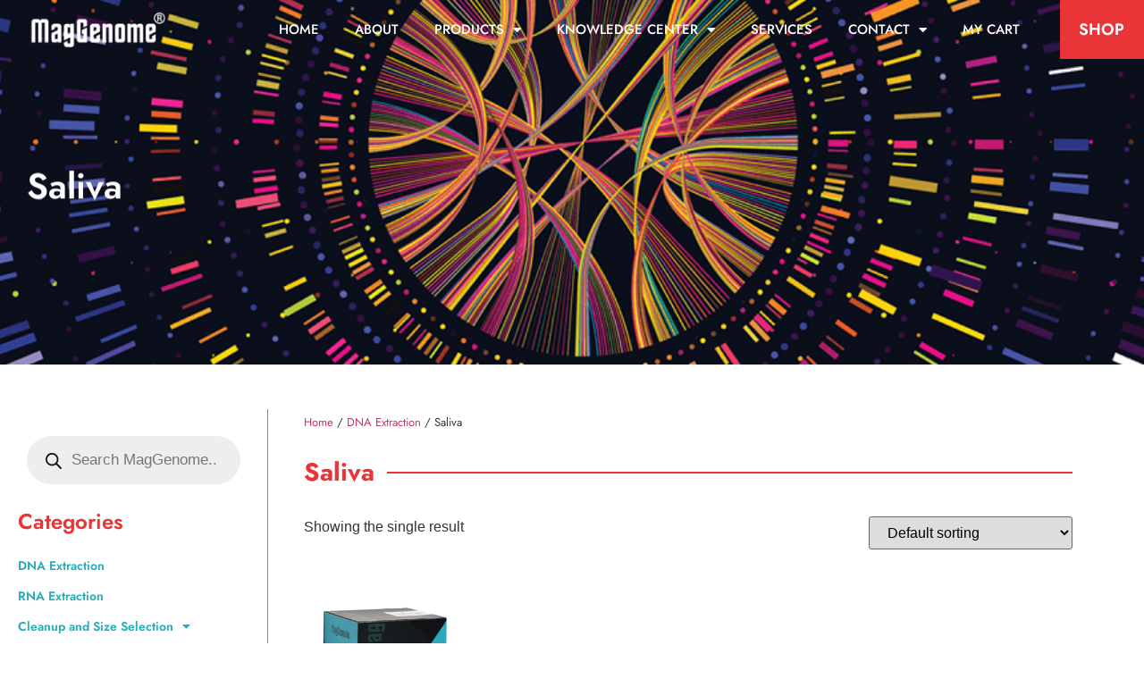

--- FILE ---
content_type: text/html; charset=UTF-8
request_url: https://www.maggenome.com/product-category/dna-extraction/saliva/
body_size: 30978
content:
<!doctype html>
<html lang="en-US">
<head>
	<meta charset="UTF-8">
	<meta name="viewport" content="width=device-width, initial-scale=1">
	<link rel="profile" href="https://gmpg.org/xfn/11">
	<meta name='robots' content='index, follow, max-image-preview:large, max-snippet:-1, max-video-preview:-1' />
<script>window._wca = window._wca || [];</script>

	<!-- This site is optimized with the Yoast SEO plugin v26.7 - https://yoast.com/wordpress/plugins/seo/ -->
	<title>Saliva Archives - MagGenome</title>
	<link rel="canonical" href="https://www.maggenome.com/product-category/dna-extraction/saliva/" />
	<meta property="og:locale" content="en_US" />
	<meta property="og:type" content="article" />
	<meta property="og:title" content="Saliva Archives - MagGenome" />
	<meta property="og:url" content="https://www.maggenome.com/product-category/dna-extraction/saliva/" />
	<meta property="og:site_name" content="MagGenome" />
	<meta name="twitter:card" content="summary_large_image" />
	<meta name="twitter:site" content="@maggenome" />
	<script type="application/ld+json" class="yoast-schema-graph">{"@context":"https://schema.org","@graph":[{"@type":"CollectionPage","@id":"https://www.maggenome.com/product-category/dna-extraction/saliva/","url":"https://www.maggenome.com/product-category/dna-extraction/saliva/","name":"Saliva Archives - MagGenome","isPartOf":{"@id":"https://www.maggenome.com/#website"},"primaryImageOfPage":{"@id":"https://www.maggenome.com/product-category/dna-extraction/saliva/#primaryimage"},"image":{"@id":"https://www.maggenome.com/product-category/dna-extraction/saliva/#primaryimage"},"thumbnailUrl":"https://i0.wp.com/www.maggenome.com/wp-content/uploads/2022/03/XpressDNA-Saliva-Kit.jpg?fit=2560%2C1707&ssl=1","breadcrumb":{"@id":"https://www.maggenome.com/product-category/dna-extraction/saliva/#breadcrumb"},"inLanguage":"en-US"},{"@type":"ImageObject","inLanguage":"en-US","@id":"https://www.maggenome.com/product-category/dna-extraction/saliva/#primaryimage","url":"https://i0.wp.com/www.maggenome.com/wp-content/uploads/2022/03/XpressDNA-Saliva-Kit.jpg?fit=2560%2C1707&ssl=1","contentUrl":"https://i0.wp.com/www.maggenome.com/wp-content/uploads/2022/03/XpressDNA-Saliva-Kit.jpg?fit=2560%2C1707&ssl=1","width":2560,"height":1707,"caption":"saliva DNA isolation kit"},{"@type":"BreadcrumbList","@id":"https://www.maggenome.com/product-category/dna-extraction/saliva/#breadcrumb","itemListElement":[{"@type":"ListItem","position":1,"name":"Home","item":"https://www.maggenome.com/"},{"@type":"ListItem","position":2,"name":"DNA Extraction","item":"https://www.maggenome.com/product-category/dna-extraction/"},{"@type":"ListItem","position":3,"name":"Saliva"}]},{"@type":"WebSite","@id":"https://www.maggenome.com/#website","url":"https://www.maggenome.com/","name":"MagGenome","description":"Innovate with Magnetism","publisher":{"@id":"https://www.maggenome.com/#organization"},"potentialAction":[{"@type":"SearchAction","target":{"@type":"EntryPoint","urlTemplate":"https://www.maggenome.com/?s={search_term_string}"},"query-input":{"@type":"PropertyValueSpecification","valueRequired":true,"valueName":"search_term_string"}}],"inLanguage":"en-US"},{"@type":"Organization","@id":"https://www.maggenome.com/#organization","name":"MagGenome Technologies Pvt Ltd","url":"https://www.maggenome.com/","logo":{"@type":"ImageObject","inLanguage":"en-US","@id":"https://www.maggenome.com/#/schema/logo/image/","url":"http://www.maggenome.com/wp-content/uploads/2022/06/Maggenome-Logo.png","contentUrl":"http://www.maggenome.com/wp-content/uploads/2022/06/Maggenome-Logo.png","width":632,"height":326,"caption":"MagGenome Technologies Pvt Ltd"},"image":{"@id":"https://www.maggenome.com/#/schema/logo/image/"},"sameAs":["https://www.facebook.com/maggenome","https://x.com/maggenome","https://www.linkedin.com/company/maggenome-technologies-pvt-ltd/"]}]}</script>
	<!-- / Yoast SEO plugin. -->


<link rel='dns-prefetch' href='//www.maggenome.com' />
<link rel='dns-prefetch' href='//stats.wp.com' />
<link rel='preconnect' href='//i0.wp.com' />
<link rel="alternate" type="application/rss+xml" title="MagGenome &raquo; Feed" href="https://www.maggenome.com/feed/" />
<link rel="alternate" type="application/rss+xml" title="MagGenome &raquo; Comments Feed" href="https://www.maggenome.com/comments/feed/" />
<link rel="alternate" type="application/rss+xml" title="MagGenome &raquo; Saliva Category Feed" href="https://www.maggenome.com/product-category/dna-extraction/saliva/feed/" />
		<!-- This site uses the Google Analytics by MonsterInsights plugin v9.11.1 - Using Analytics tracking - https://www.monsterinsights.com/ -->
		<!-- Note: MonsterInsights is not currently configured on this site. The site owner needs to authenticate with Google Analytics in the MonsterInsights settings panel. -->
					<!-- No tracking code set -->
				<!-- / Google Analytics by MonsterInsights -->
		<style id='wp-img-auto-sizes-contain-inline-css'>
img:is([sizes=auto i],[sizes^="auto," i]){contain-intrinsic-size:3000px 1500px}
/*# sourceURL=wp-img-auto-sizes-contain-inline-css */
</style>
<link rel='stylesheet' id='ht_ctc_main_css-css' href='https://www.maggenome.com/wp-content/plugins/click-to-chat-for-whatsapp/new/inc/assets/css/main.css?ver=4.35' media='all' />
<style id='wp-emoji-styles-inline-css'>

	img.wp-smiley, img.emoji {
		display: inline !important;
		border: none !important;
		box-shadow: none !important;
		height: 1em !important;
		width: 1em !important;
		margin: 0 0.07em !important;
		vertical-align: -0.1em !important;
		background: none !important;
		padding: 0 !important;
	}
/*# sourceURL=wp-emoji-styles-inline-css */
</style>
<link rel='stylesheet' id='wp-block-library-css' href='https://www.maggenome.com/wp-includes/css/dist/block-library/style.min.css?ver=6.9' media='all' />
<link rel='stylesheet' id='mediaelement-css' href='https://www.maggenome.com/wp-includes/js/mediaelement/mediaelementplayer-legacy.min.css?ver=4.2.17' media='all' />
<link rel='stylesheet' id='wp-mediaelement-css' href='https://www.maggenome.com/wp-includes/js/mediaelement/wp-mediaelement.min.css?ver=6.9' media='all' />
<style id='jetpack-sharing-buttons-style-inline-css'>
.jetpack-sharing-buttons__services-list{display:flex;flex-direction:row;flex-wrap:wrap;gap:0;list-style-type:none;margin:5px;padding:0}.jetpack-sharing-buttons__services-list.has-small-icon-size{font-size:12px}.jetpack-sharing-buttons__services-list.has-normal-icon-size{font-size:16px}.jetpack-sharing-buttons__services-list.has-large-icon-size{font-size:24px}.jetpack-sharing-buttons__services-list.has-huge-icon-size{font-size:36px}@media print{.jetpack-sharing-buttons__services-list{display:none!important}}.editor-styles-wrapper .wp-block-jetpack-sharing-buttons{gap:0;padding-inline-start:0}ul.jetpack-sharing-buttons__services-list.has-background{padding:1.25em 2.375em}
/*# sourceURL=https://www.maggenome.com/wp-content/plugins/jetpack/_inc/blocks/sharing-buttons/view.css */
</style>
<style id='global-styles-inline-css'>
:root{--wp--preset--aspect-ratio--square: 1;--wp--preset--aspect-ratio--4-3: 4/3;--wp--preset--aspect-ratio--3-4: 3/4;--wp--preset--aspect-ratio--3-2: 3/2;--wp--preset--aspect-ratio--2-3: 2/3;--wp--preset--aspect-ratio--16-9: 16/9;--wp--preset--aspect-ratio--9-16: 9/16;--wp--preset--color--black: #000000;--wp--preset--color--cyan-bluish-gray: #abb8c3;--wp--preset--color--white: #ffffff;--wp--preset--color--pale-pink: #f78da7;--wp--preset--color--vivid-red: #cf2e2e;--wp--preset--color--luminous-vivid-orange: #ff6900;--wp--preset--color--luminous-vivid-amber: #fcb900;--wp--preset--color--light-green-cyan: #7bdcb5;--wp--preset--color--vivid-green-cyan: #00d084;--wp--preset--color--pale-cyan-blue: #8ed1fc;--wp--preset--color--vivid-cyan-blue: #0693e3;--wp--preset--color--vivid-purple: #9b51e0;--wp--preset--gradient--vivid-cyan-blue-to-vivid-purple: linear-gradient(135deg,rgb(6,147,227) 0%,rgb(155,81,224) 100%);--wp--preset--gradient--light-green-cyan-to-vivid-green-cyan: linear-gradient(135deg,rgb(122,220,180) 0%,rgb(0,208,130) 100%);--wp--preset--gradient--luminous-vivid-amber-to-luminous-vivid-orange: linear-gradient(135deg,rgb(252,185,0) 0%,rgb(255,105,0) 100%);--wp--preset--gradient--luminous-vivid-orange-to-vivid-red: linear-gradient(135deg,rgb(255,105,0) 0%,rgb(207,46,46) 100%);--wp--preset--gradient--very-light-gray-to-cyan-bluish-gray: linear-gradient(135deg,rgb(238,238,238) 0%,rgb(169,184,195) 100%);--wp--preset--gradient--cool-to-warm-spectrum: linear-gradient(135deg,rgb(74,234,220) 0%,rgb(151,120,209) 20%,rgb(207,42,186) 40%,rgb(238,44,130) 60%,rgb(251,105,98) 80%,rgb(254,248,76) 100%);--wp--preset--gradient--blush-light-purple: linear-gradient(135deg,rgb(255,206,236) 0%,rgb(152,150,240) 100%);--wp--preset--gradient--blush-bordeaux: linear-gradient(135deg,rgb(254,205,165) 0%,rgb(254,45,45) 50%,rgb(107,0,62) 100%);--wp--preset--gradient--luminous-dusk: linear-gradient(135deg,rgb(255,203,112) 0%,rgb(199,81,192) 50%,rgb(65,88,208) 100%);--wp--preset--gradient--pale-ocean: linear-gradient(135deg,rgb(255,245,203) 0%,rgb(182,227,212) 50%,rgb(51,167,181) 100%);--wp--preset--gradient--electric-grass: linear-gradient(135deg,rgb(202,248,128) 0%,rgb(113,206,126) 100%);--wp--preset--gradient--midnight: linear-gradient(135deg,rgb(2,3,129) 0%,rgb(40,116,252) 100%);--wp--preset--font-size--small: 13px;--wp--preset--font-size--medium: 20px;--wp--preset--font-size--large: 36px;--wp--preset--font-size--x-large: 42px;--wp--preset--spacing--20: 0.44rem;--wp--preset--spacing--30: 0.67rem;--wp--preset--spacing--40: 1rem;--wp--preset--spacing--50: 1.5rem;--wp--preset--spacing--60: 2.25rem;--wp--preset--spacing--70: 3.38rem;--wp--preset--spacing--80: 5.06rem;--wp--preset--shadow--natural: 6px 6px 9px rgba(0, 0, 0, 0.2);--wp--preset--shadow--deep: 12px 12px 50px rgba(0, 0, 0, 0.4);--wp--preset--shadow--sharp: 6px 6px 0px rgba(0, 0, 0, 0.2);--wp--preset--shadow--outlined: 6px 6px 0px -3px rgb(255, 255, 255), 6px 6px rgb(0, 0, 0);--wp--preset--shadow--crisp: 6px 6px 0px rgb(0, 0, 0);}:root { --wp--style--global--content-size: 800px;--wp--style--global--wide-size: 1200px; }:where(body) { margin: 0; }.wp-site-blocks > .alignleft { float: left; margin-right: 2em; }.wp-site-blocks > .alignright { float: right; margin-left: 2em; }.wp-site-blocks > .aligncenter { justify-content: center; margin-left: auto; margin-right: auto; }:where(.wp-site-blocks) > * { margin-block-start: 24px; margin-block-end: 0; }:where(.wp-site-blocks) > :first-child { margin-block-start: 0; }:where(.wp-site-blocks) > :last-child { margin-block-end: 0; }:root { --wp--style--block-gap: 24px; }:root :where(.is-layout-flow) > :first-child{margin-block-start: 0;}:root :where(.is-layout-flow) > :last-child{margin-block-end: 0;}:root :where(.is-layout-flow) > *{margin-block-start: 24px;margin-block-end: 0;}:root :where(.is-layout-constrained) > :first-child{margin-block-start: 0;}:root :where(.is-layout-constrained) > :last-child{margin-block-end: 0;}:root :where(.is-layout-constrained) > *{margin-block-start: 24px;margin-block-end: 0;}:root :where(.is-layout-flex){gap: 24px;}:root :where(.is-layout-grid){gap: 24px;}.is-layout-flow > .alignleft{float: left;margin-inline-start: 0;margin-inline-end: 2em;}.is-layout-flow > .alignright{float: right;margin-inline-start: 2em;margin-inline-end: 0;}.is-layout-flow > .aligncenter{margin-left: auto !important;margin-right: auto !important;}.is-layout-constrained > .alignleft{float: left;margin-inline-start: 0;margin-inline-end: 2em;}.is-layout-constrained > .alignright{float: right;margin-inline-start: 2em;margin-inline-end: 0;}.is-layout-constrained > .aligncenter{margin-left: auto !important;margin-right: auto !important;}.is-layout-constrained > :where(:not(.alignleft):not(.alignright):not(.alignfull)){max-width: var(--wp--style--global--content-size);margin-left: auto !important;margin-right: auto !important;}.is-layout-constrained > .alignwide{max-width: var(--wp--style--global--wide-size);}body .is-layout-flex{display: flex;}.is-layout-flex{flex-wrap: wrap;align-items: center;}.is-layout-flex > :is(*, div){margin: 0;}body .is-layout-grid{display: grid;}.is-layout-grid > :is(*, div){margin: 0;}body{padding-top: 0px;padding-right: 0px;padding-bottom: 0px;padding-left: 0px;}a:where(:not(.wp-element-button)){text-decoration: underline;}:root :where(.wp-element-button, .wp-block-button__link){background-color: #32373c;border-width: 0;color: #fff;font-family: inherit;font-size: inherit;font-style: inherit;font-weight: inherit;letter-spacing: inherit;line-height: inherit;padding-top: calc(0.667em + 2px);padding-right: calc(1.333em + 2px);padding-bottom: calc(0.667em + 2px);padding-left: calc(1.333em + 2px);text-decoration: none;text-transform: inherit;}.has-black-color{color: var(--wp--preset--color--black) !important;}.has-cyan-bluish-gray-color{color: var(--wp--preset--color--cyan-bluish-gray) !important;}.has-white-color{color: var(--wp--preset--color--white) !important;}.has-pale-pink-color{color: var(--wp--preset--color--pale-pink) !important;}.has-vivid-red-color{color: var(--wp--preset--color--vivid-red) !important;}.has-luminous-vivid-orange-color{color: var(--wp--preset--color--luminous-vivid-orange) !important;}.has-luminous-vivid-amber-color{color: var(--wp--preset--color--luminous-vivid-amber) !important;}.has-light-green-cyan-color{color: var(--wp--preset--color--light-green-cyan) !important;}.has-vivid-green-cyan-color{color: var(--wp--preset--color--vivid-green-cyan) !important;}.has-pale-cyan-blue-color{color: var(--wp--preset--color--pale-cyan-blue) !important;}.has-vivid-cyan-blue-color{color: var(--wp--preset--color--vivid-cyan-blue) !important;}.has-vivid-purple-color{color: var(--wp--preset--color--vivid-purple) !important;}.has-black-background-color{background-color: var(--wp--preset--color--black) !important;}.has-cyan-bluish-gray-background-color{background-color: var(--wp--preset--color--cyan-bluish-gray) !important;}.has-white-background-color{background-color: var(--wp--preset--color--white) !important;}.has-pale-pink-background-color{background-color: var(--wp--preset--color--pale-pink) !important;}.has-vivid-red-background-color{background-color: var(--wp--preset--color--vivid-red) !important;}.has-luminous-vivid-orange-background-color{background-color: var(--wp--preset--color--luminous-vivid-orange) !important;}.has-luminous-vivid-amber-background-color{background-color: var(--wp--preset--color--luminous-vivid-amber) !important;}.has-light-green-cyan-background-color{background-color: var(--wp--preset--color--light-green-cyan) !important;}.has-vivid-green-cyan-background-color{background-color: var(--wp--preset--color--vivid-green-cyan) !important;}.has-pale-cyan-blue-background-color{background-color: var(--wp--preset--color--pale-cyan-blue) !important;}.has-vivid-cyan-blue-background-color{background-color: var(--wp--preset--color--vivid-cyan-blue) !important;}.has-vivid-purple-background-color{background-color: var(--wp--preset--color--vivid-purple) !important;}.has-black-border-color{border-color: var(--wp--preset--color--black) !important;}.has-cyan-bluish-gray-border-color{border-color: var(--wp--preset--color--cyan-bluish-gray) !important;}.has-white-border-color{border-color: var(--wp--preset--color--white) !important;}.has-pale-pink-border-color{border-color: var(--wp--preset--color--pale-pink) !important;}.has-vivid-red-border-color{border-color: var(--wp--preset--color--vivid-red) !important;}.has-luminous-vivid-orange-border-color{border-color: var(--wp--preset--color--luminous-vivid-orange) !important;}.has-luminous-vivid-amber-border-color{border-color: var(--wp--preset--color--luminous-vivid-amber) !important;}.has-light-green-cyan-border-color{border-color: var(--wp--preset--color--light-green-cyan) !important;}.has-vivid-green-cyan-border-color{border-color: var(--wp--preset--color--vivid-green-cyan) !important;}.has-pale-cyan-blue-border-color{border-color: var(--wp--preset--color--pale-cyan-blue) !important;}.has-vivid-cyan-blue-border-color{border-color: var(--wp--preset--color--vivid-cyan-blue) !important;}.has-vivid-purple-border-color{border-color: var(--wp--preset--color--vivid-purple) !important;}.has-vivid-cyan-blue-to-vivid-purple-gradient-background{background: var(--wp--preset--gradient--vivid-cyan-blue-to-vivid-purple) !important;}.has-light-green-cyan-to-vivid-green-cyan-gradient-background{background: var(--wp--preset--gradient--light-green-cyan-to-vivid-green-cyan) !important;}.has-luminous-vivid-amber-to-luminous-vivid-orange-gradient-background{background: var(--wp--preset--gradient--luminous-vivid-amber-to-luminous-vivid-orange) !important;}.has-luminous-vivid-orange-to-vivid-red-gradient-background{background: var(--wp--preset--gradient--luminous-vivid-orange-to-vivid-red) !important;}.has-very-light-gray-to-cyan-bluish-gray-gradient-background{background: var(--wp--preset--gradient--very-light-gray-to-cyan-bluish-gray) !important;}.has-cool-to-warm-spectrum-gradient-background{background: var(--wp--preset--gradient--cool-to-warm-spectrum) !important;}.has-blush-light-purple-gradient-background{background: var(--wp--preset--gradient--blush-light-purple) !important;}.has-blush-bordeaux-gradient-background{background: var(--wp--preset--gradient--blush-bordeaux) !important;}.has-luminous-dusk-gradient-background{background: var(--wp--preset--gradient--luminous-dusk) !important;}.has-pale-ocean-gradient-background{background: var(--wp--preset--gradient--pale-ocean) !important;}.has-electric-grass-gradient-background{background: var(--wp--preset--gradient--electric-grass) !important;}.has-midnight-gradient-background{background: var(--wp--preset--gradient--midnight) !important;}.has-small-font-size{font-size: var(--wp--preset--font-size--small) !important;}.has-medium-font-size{font-size: var(--wp--preset--font-size--medium) !important;}.has-large-font-size{font-size: var(--wp--preset--font-size--large) !important;}.has-x-large-font-size{font-size: var(--wp--preset--font-size--x-large) !important;}
:root :where(.wp-block-pullquote){font-size: 1.5em;line-height: 1.6;}
/*# sourceURL=global-styles-inline-css */
</style>
<link rel='stylesheet' id='woocommerce-layout-css' href='https://www.maggenome.com/wp-content/plugins/woocommerce/assets/css/woocommerce-layout.css?ver=10.4.3' media='all' />
<style id='woocommerce-layout-inline-css'>

	.infinite-scroll .woocommerce-pagination {
		display: none;
	}
/*# sourceURL=woocommerce-layout-inline-css */
</style>
<link rel='stylesheet' id='woocommerce-smallscreen-css' href='https://www.maggenome.com/wp-content/plugins/woocommerce/assets/css/woocommerce-smallscreen.css?ver=10.4.3' media='only screen and (max-width: 768px)' />
<link rel='stylesheet' id='woocommerce-general-css' href='https://www.maggenome.com/wp-content/plugins/woocommerce/assets/css/woocommerce.css?ver=10.4.3' media='all' />
<style id='woocommerce-inline-inline-css'>
.woocommerce form .form-row .required { visibility: visible; }
/*# sourceURL=woocommerce-inline-inline-css */
</style>
<link rel='stylesheet' id='dgwt-wcas-style-css' href='https://www.maggenome.com/wp-content/plugins/ajax-search-for-woocommerce/assets/css/style.min.css?ver=1.32.2' media='all' />
<link rel='stylesheet' id='hello-elementor-css' href='https://www.maggenome.com/wp-content/themes/hello-elementor/assets/css/reset.css?ver=3.4.5' media='all' />
<link rel='stylesheet' id='hello-elementor-theme-style-css' href='https://www.maggenome.com/wp-content/themes/hello-elementor/assets/css/theme.css?ver=3.4.5' media='all' />
<link rel='stylesheet' id='hello-elementor-header-footer-css' href='https://www.maggenome.com/wp-content/themes/hello-elementor/assets/css/header-footer.css?ver=3.4.5' media='all' />
<link rel='stylesheet' id='elementor-frontend-css' href='https://www.maggenome.com/wp-content/plugins/elementor/assets/css/frontend.min.css?ver=3.34.1' media='all' />
<link rel='stylesheet' id='widget-image-css' href='https://www.maggenome.com/wp-content/plugins/elementor/assets/css/widget-image.min.css?ver=3.34.1' media='all' />
<link rel='stylesheet' id='widget-nav-menu-css' href='https://www.maggenome.com/wp-content/plugins/elementor-pro/assets/css/widget-nav-menu.min.css?ver=3.31.3' media='all' />
<link rel='stylesheet' id='widget-heading-css' href='https://www.maggenome.com/wp-content/plugins/elementor/assets/css/widget-heading.min.css?ver=3.34.1' media='all' />
<link rel='stylesheet' id='e-sticky-css' href='https://www.maggenome.com/wp-content/plugins/elementor-pro/assets/css/modules/sticky.min.css?ver=3.31.3' media='all' />
<link rel='stylesheet' id='widget-image-box-css' href='https://www.maggenome.com/wp-content/plugins/elementor/assets/css/widget-image-box.min.css?ver=3.34.1' media='all' />
<link rel='stylesheet' id='widget-social-icons-css' href='https://www.maggenome.com/wp-content/plugins/elementor/assets/css/widget-social-icons.min.css?ver=3.34.1' media='all' />
<link rel='stylesheet' id='e-apple-webkit-css' href='https://www.maggenome.com/wp-content/plugins/elementor/assets/css/conditionals/apple-webkit.min.css?ver=3.34.1' media='all' />
<link rel='stylesheet' id='widget-icon-list-css' href='https://www.maggenome.com/wp-content/plugins/elementor/assets/css/widget-icon-list.min.css?ver=3.34.1' media='all' />
<link rel='stylesheet' id='e-animation-fadeInUp-css' href='https://www.maggenome.com/wp-content/plugins/elementor/assets/lib/animations/styles/fadeInUp.min.css?ver=3.34.1' media='all' />
<link rel='stylesheet' id='widget-divider-css' href='https://www.maggenome.com/wp-content/plugins/elementor/assets/css/widget-divider.min.css?ver=3.34.1' media='all' />
<link rel='stylesheet' id='widget-woocommerce-products-css' href='https://www.maggenome.com/wp-content/plugins/elementor-pro/assets/css/widget-woocommerce-products.min.css?ver=3.31.3' media='all' />
<link rel='stylesheet' id='widget-woocommerce-products-archive-css' href='https://www.maggenome.com/wp-content/plugins/elementor-pro/assets/css/widget-woocommerce-products-archive.min.css?ver=3.31.3' media='all' />
<link rel='stylesheet' id='elementor-icons-css' href='https://www.maggenome.com/wp-content/plugins/elementor/assets/lib/eicons/css/elementor-icons.min.css?ver=5.45.0' media='all' />
<link rel='stylesheet' id='elementor-post-277-css' href='https://www.maggenome.com/wp-content/uploads/elementor/css/post-277.css?ver=1768454917' media='all' />
<link rel='stylesheet' id='font-awesome-5-all-css' href='https://www.maggenome.com/wp-content/plugins/elementor/assets/lib/font-awesome/css/all.min.css?ver=3.34.1' media='all' />
<link rel='stylesheet' id='font-awesome-4-shim-css' href='https://www.maggenome.com/wp-content/plugins/elementor/assets/lib/font-awesome/css/v4-shims.min.css?ver=3.34.1' media='all' />
<link rel='stylesheet' id='elementor-post-50319-css' href='https://www.maggenome.com/wp-content/uploads/elementor/css/post-50319.css?ver=1768454918' media='all' />
<link rel='stylesheet' id='elementor-post-50320-css' href='https://www.maggenome.com/wp-content/uploads/elementor/css/post-50320.css?ver=1768454918' media='all' />
<link rel='stylesheet' id='elementor-post-51406-css' href='https://www.maggenome.com/wp-content/uploads/elementor/css/post-51406.css?ver=1768455293' media='all' />
<link rel='stylesheet' id='eael-general-css' href='https://www.maggenome.com/wp-content/plugins/essential-addons-for-elementor-lite/assets/front-end/css/view/general.min.css?ver=6.5.7' media='all' />
<link rel='stylesheet' id='elementor-gf-local-jost-css' href='https://www.maggenome.com/wp-content/uploads/elementor/google-fonts/css/jost.css?ver=1754658255' media='all' />
<link rel='stylesheet' id='elementor-icons-shared-0-css' href='https://www.maggenome.com/wp-content/plugins/elementor/assets/lib/font-awesome/css/fontawesome.min.css?ver=5.15.3' media='all' />
<link rel='stylesheet' id='elementor-icons-fa-solid-css' href='https://www.maggenome.com/wp-content/plugins/elementor/assets/lib/font-awesome/css/solid.min.css?ver=5.15.3' media='all' />
<link rel='stylesheet' id='elementor-icons-fa-brands-css' href='https://www.maggenome.com/wp-content/plugins/elementor/assets/lib/font-awesome/css/brands.min.css?ver=5.15.3' media='all' />
<script src="https://www.maggenome.com/wp-includes/js/jquery/jquery.min.js?ver=3.7.1" id="jquery-core-js"></script>
<script src="https://www.maggenome.com/wp-includes/js/jquery/jquery-migrate.min.js?ver=3.4.1" id="jquery-migrate-js"></script>
<script src="https://www.maggenome.com/wp-content/plugins/woocommerce/assets/js/jquery-blockui/jquery.blockUI.min.js?ver=2.7.0-wc.10.4.3" id="wc-jquery-blockui-js" defer data-wp-strategy="defer"></script>
<script id="wc-add-to-cart-js-extra">
var wc_add_to_cart_params = {"ajax_url":"/wp-admin/admin-ajax.php","wc_ajax_url":"/?wc-ajax=%%endpoint%%","i18n_view_cart":"View cart","cart_url":"https://www.maggenome.com/cart/","is_cart":"","cart_redirect_after_add":"yes"};
//# sourceURL=wc-add-to-cart-js-extra
</script>
<script src="https://www.maggenome.com/wp-content/plugins/woocommerce/assets/js/frontend/add-to-cart.min.js?ver=10.4.3" id="wc-add-to-cart-js" defer data-wp-strategy="defer"></script>
<script src="https://www.maggenome.com/wp-content/plugins/woocommerce/assets/js/js-cookie/js.cookie.min.js?ver=2.1.4-wc.10.4.3" id="wc-js-cookie-js" defer data-wp-strategy="defer"></script>
<script id="woocommerce-js-extra">
var woocommerce_params = {"ajax_url":"/wp-admin/admin-ajax.php","wc_ajax_url":"/?wc-ajax=%%endpoint%%","i18n_password_show":"Show password","i18n_password_hide":"Hide password"};
//# sourceURL=woocommerce-js-extra
</script>
<script src="https://www.maggenome.com/wp-content/plugins/woocommerce/assets/js/frontend/woocommerce.min.js?ver=10.4.3" id="woocommerce-js" defer data-wp-strategy="defer"></script>
<script src="https://stats.wp.com/s-202603.js" id="woocommerce-analytics-js" defer data-wp-strategy="defer"></script>
<script src="https://www.maggenome.com/wp-content/plugins/elementor/assets/lib/font-awesome/js/v4-shims.min.js?ver=3.34.1" id="font-awesome-4-shim-js"></script>
<link rel="https://api.w.org/" href="https://www.maggenome.com/wp-json/" /><link rel="alternate" title="JSON" type="application/json" href="https://www.maggenome.com/wp-json/wp/v2/product_cat/143" /><link rel="EditURI" type="application/rsd+xml" title="RSD" href="https://www.maggenome.com/xmlrpc.php?rsd" />
<meta name="generator" content="WordPress 6.9" />
<meta name="generator" content="WooCommerce 10.4.3" />
	<style>img#wpstats{display:none}</style>
				<style>
			.dgwt-wcas-ico-magnifier,.dgwt-wcas-ico-magnifier-handler{max-width:20px}.dgwt-wcas-search-wrapp{max-width:600px}.dgwt-wcas-suggestions-wrapp,.dgwt-wcas-details-wrapp{background-color:#fff}.dgwt-wcas-suggestion-selected{background-color:#d8d8d8}		</style>
			<noscript><style>.woocommerce-product-gallery{ opacity: 1 !important; }</style></noscript>
	<meta name="generator" content="Elementor 3.34.1; features: additional_custom_breakpoints; settings: css_print_method-external, google_font-enabled, font_display-auto">
			<style>
				.e-con.e-parent:nth-of-type(n+4):not(.e-lazyloaded):not(.e-no-lazyload),
				.e-con.e-parent:nth-of-type(n+4):not(.e-lazyloaded):not(.e-no-lazyload) * {
					background-image: none !important;
				}
				@media screen and (max-height: 1024px) {
					.e-con.e-parent:nth-of-type(n+3):not(.e-lazyloaded):not(.e-no-lazyload),
					.e-con.e-parent:nth-of-type(n+3):not(.e-lazyloaded):not(.e-no-lazyload) * {
						background-image: none !important;
					}
				}
				@media screen and (max-height: 640px) {
					.e-con.e-parent:nth-of-type(n+2):not(.e-lazyloaded):not(.e-no-lazyload),
					.e-con.e-parent:nth-of-type(n+2):not(.e-lazyloaded):not(.e-no-lazyload) * {
						background-image: none !important;
					}
				}
			</style>
			<link rel="icon" href="https://i0.wp.com/www.maggenome.com/wp-content/uploads/2021/07/cropped-favicon.png?fit=32%2C32&#038;ssl=1" sizes="32x32" />
<link rel="icon" href="https://i0.wp.com/www.maggenome.com/wp-content/uploads/2021/07/cropped-favicon.png?fit=192%2C192&#038;ssl=1" sizes="192x192" />
<link rel="apple-touch-icon" href="https://i0.wp.com/www.maggenome.com/wp-content/uploads/2021/07/cropped-favicon.png?fit=180%2C180&#038;ssl=1" />
<meta name="msapplication-TileImage" content="https://i0.wp.com/www.maggenome.com/wp-content/uploads/2021/07/cropped-favicon.png?fit=270%2C270&#038;ssl=1" />
</head>
<body class="archive tax-product_cat term-saliva term-143 wp-embed-responsive wp-theme-hello-elementor theme-hello-elementor woocommerce woocommerce-page woocommerce-no-js eio-default ally-default hello-elementor-default elementor-page-51406 elementor-default elementor-template-full-width elementor-kit-277">


<a class="skip-link screen-reader-text" href="#content">Skip to content</a>

		<header data-elementor-type="header" data-elementor-id="50319" class="elementor elementor-50319 elementor-location-header" data-elementor-post-type="elementor_library">
					<section class="elementor-section elementor-top-section elementor-element elementor-element-0a1ecf4 elementor-section-content-middle elementor-section-full_width elementor-hidden-mobile elementor-hidden-desktop elementor-hidden-tablet elementor-section-height-default elementor-section-height-default" data-id="0a1ecf4" data-element_type="section">
						<div class="elementor-container elementor-column-gap-default">
					<div class="elementor-column elementor-col-25 elementor-top-column elementor-element elementor-element-ded05fc" data-id="ded05fc" data-element_type="column">
			<div class="elementor-widget-wrap elementor-element-populated">
						<div class="elementor-element elementor-element-28ce3ff elementor-widget elementor-widget-image" data-id="28ce3ff" data-element_type="widget" data-widget_type="image.default">
				<div class="elementor-widget-container">
																<a href="https://www.maggenome.com">
							<img fetchpriority="high" width="800" height="212" src="https://i0.wp.com/www.maggenome.com/wp-content/uploads/2021/11/Maggenome-e1645082718559.png?fit=800%2C212&amp;ssl=1" class="attachment-large size-large wp-image-51051" alt="" srcset="https://i0.wp.com/www.maggenome.com/wp-content/uploads/2021/11/Maggenome-e1645082718559.png?w=169&amp;ssl=1 169w, https://i0.wp.com/www.maggenome.com/wp-content/uploads/2021/11/Maggenome-e1645082718559.png?resize=64%2C17&amp;ssl=1 64w" sizes="(max-width: 800px) 100vw, 800px" />								</a>
															</div>
				</div>
					</div>
		</div>
				<div class="elementor-column elementor-col-25 elementor-top-column elementor-element elementor-element-1bec63d" data-id="1bec63d" data-element_type="column">
			<div class="elementor-widget-wrap elementor-element-populated">
						<div class="elementor-element elementor-element-b497990 elementor-nav-menu__align-center elementor-nav-menu--stretch elementor-nav-menu--dropdown-tablet elementor-nav-menu__text-align-aside elementor-nav-menu--toggle elementor-nav-menu--burger elementor-widget elementor-widget-nav-menu" data-id="b497990" data-element_type="widget" data-settings="{&quot;full_width&quot;:&quot;stretch&quot;,&quot;layout&quot;:&quot;horizontal&quot;,&quot;submenu_icon&quot;:{&quot;value&quot;:&quot;&lt;i class=\&quot;fas fa-caret-down\&quot;&gt;&lt;\/i&gt;&quot;,&quot;library&quot;:&quot;fa-solid&quot;},&quot;toggle&quot;:&quot;burger&quot;}" data-widget_type="nav-menu.default">
				<div class="elementor-widget-container">
								<nav aria-label="Menu" class="elementor-nav-menu--main elementor-nav-menu__container elementor-nav-menu--layout-horizontal e--pointer-underline e--animation-fade">
				<ul id="menu-1-b497990" class="elementor-nav-menu"><li class="menu-item menu-item-type-custom menu-item-object-custom menu-item-home menu-item-49381"><a href="http://www.maggenome.com/" class="elementor-item">Home</a></li>
<li class="menu-item menu-item-type-post_type menu-item-object-page menu-item-51241"><a href="https://www.maggenome.com/about-us/" class="elementor-item">About</a></li>
<li class="menu-item menu-item-type-custom menu-item-object-custom menu-item-has-children menu-item-49383"><a href="http://www.maggenome.com/shop/" class="elementor-item">Products</a>
<ul class="sub-menu elementor-nav-menu--dropdown">
	<li class="menu-item menu-item-type-post_type menu-item-object-product menu-item-has-children menu-item-52262"><a href="https://www.maggenome.com/shop/dna-extraction-kit/" class="elementor-sub-item">Automation</a>
	<ul class="sub-menu elementor-nav-menu--dropdown">
		<li class="menu-item menu-item-type-post_type menu-item-object-product menu-item-52263"><a href="https://www.maggenome.com/shop/dna-extraction-kit/" class="elementor-sub-item">Blood DNA Kit</a></li>
		<li class="menu-item menu-item-type-post_type menu-item-object-product menu-item-52347"><a href="https://www.maggenome.com/shop/xpressautomag-saliva-dna-kit/" class="elementor-sub-item">Saliva DNA Kit</a></li>
		<li class="menu-item menu-item-type-post_type menu-item-object-product menu-item-52345"><a href="https://www.maggenome.com/shop/tissue-dna-kit/" class="elementor-sub-item">Tissue DNA Kit</a></li>
		<li class="menu-item menu-item-type-post_type menu-item-object-product menu-item-53341"><a href="https://www.maggenome.com/shop/dna-isolation-kits-in-india/" class="elementor-sub-item">XpressAutomag Total Nucleic Acid Kit</a></li>
	</ul>
</li>
	<li class="menu-item menu-item-type-taxonomy menu-item-object-product_cat current-product_cat-ancestor menu-item-has-children menu-item-51451"><a href="https://www.maggenome.com/product-category/dna-extraction/" class="elementor-sub-item">DNA Extraction</a>
	<ul class="sub-menu elementor-nav-menu--dropdown">
		<li class="menu-item menu-item-type-post_type menu-item-object-product menu-item-51463"><a href="https://www.maggenome.com/shop/xpressdna-blood-dna-extraction-kit/" class="elementor-sub-item">Blood</a></li>
		<li class="menu-item menu-item-type-post_type menu-item-object-product menu-item-52401"><a href="https://www.maggenome.com/shop/milk-dna-extraction/" class="elementor-sub-item">Milk</a></li>
		<li class="menu-item menu-item-type-post_type menu-item-object-product menu-item-51462"><a href="https://www.maggenome.com/shop/bacterial-dna-extraction-kit/" class="elementor-sub-item">Bacteria</a></li>
		<li class="menu-item menu-item-type-post_type menu-item-object-product menu-item-52071"><a href="https://www.maggenome.com/shop/mycobacterium-tuberculosis-dna-extraction-kit/" class="elementor-sub-item">Mycobacterium</a></li>
		<li class="menu-item menu-item-type-post_type menu-item-object-product menu-item-51464"><a href="https://www.maggenome.com/shop/pathogen-dna-kit/" class="elementor-sub-item">Pathogen</a></li>
		<li class="menu-item menu-item-type-post_type menu-item-object-product menu-item-51465"><a href="https://www.maggenome.com/shop/dna-plant/" class="elementor-sub-item">Plant</a></li>
		<li class="menu-item menu-item-type-post_type menu-item-object-product menu-item-51466"><a href="https://www.maggenome.com/shop/plasmid-dna-kit/" class="elementor-sub-item">Plasmid</a></li>
		<li class="menu-item menu-item-type-post_type menu-item-object-product menu-item-51467"><a href="https://www.maggenome.com/shop/saliva-dna-isolation-kit/" class="elementor-sub-item">Saliva</a></li>
		<li class="menu-item menu-item-type-post_type menu-item-object-product menu-item-51469"><a href="https://www.maggenome.com/shop/xpressdna-stool-kit/" class="elementor-sub-item">Stool</a></li>
		<li class="menu-item menu-item-type-post_type menu-item-object-product menu-item-52406"><a href="https://www.maggenome.com/shop/water-dna/" class="elementor-sub-item">Water</a></li>
		<li class="menu-item menu-item-type-post_type menu-item-object-product menu-item-51468"><a href="https://www.maggenome.com/shop/dna-extraction-from-soil/" class="elementor-sub-item">Soil</a></li>
		<li class="menu-item menu-item-type-post_type menu-item-object-product menu-item-51470"><a href="https://www.maggenome.com/shop/xpressdna-tissue-extraction-kit/" class="elementor-sub-item">Tissue</a></li>
	</ul>
</li>
	<li class="menu-item menu-item-type-taxonomy menu-item-object-product_cat menu-item-has-children menu-item-51453"><a href="https://www.maggenome.com/product-category/rna-extraction/" class="elementor-sub-item">RNA Extraction</a>
	<ul class="sub-menu elementor-nav-menu--dropdown">
		<li class="menu-item menu-item-type-post_type menu-item-object-product menu-item-51471"><a href="https://www.maggenome.com/shop/viral-rna-extraction-kit/" class="elementor-sub-item">Viral</a></li>
		<li class="menu-item menu-item-type-post_type menu-item-object-product menu-item-52224"><a href="https://www.maggenome.com/shop/rna-extraction-kits/" class="elementor-sub-item">Total RNA</a></li>
		<li class="menu-item menu-item-type-post_type menu-item-object-product menu-item-52674"><a href="https://www.maggenome.com/shop/plant-rna-extraction/" class="elementor-sub-item">XpressRNA Plant kit</a></li>
	</ul>
</li>
	<li class="menu-item menu-item-type-taxonomy menu-item-object-product_cat menu-item-has-children menu-item-51458"><a href="https://www.maggenome.com/product-category/cleanup-and-size-selection/" class="elementor-sub-item">Cleanup and Size Selection</a>
	<ul class="sub-menu elementor-nav-menu--dropdown">
		<li class="menu-item menu-item-type-post_type menu-item-object-product menu-item-52305"><a href="https://www.maggenome.com/shop/pcr-cleanup-kit/" class="elementor-sub-item">XpressPure Beads – PCR Cleanup Kit</a></li>
		<li class="menu-item menu-item-type-post_type menu-item-object-product menu-item-52306"><a href="https://www.maggenome.com/shop/size-selection-beads/" class="elementor-sub-item">XpressPure Size Select</a></li>
	</ul>
</li>
	<li class="menu-item menu-item-type-taxonomy menu-item-object-product_cat menu-item-51456"><a href="https://www.maggenome.com/product-category/protein-purification/" class="elementor-sub-item">Protein Purification</a></li>
	<li class="menu-item menu-item-type-taxonomy menu-item-object-product_cat menu-item-has-children menu-item-51452"><a href="https://www.maggenome.com/product-category/sample-collection-kits/" class="elementor-sub-item">Sample Collection Kits</a>
	<ul class="sub-menu elementor-nav-menu--dropdown">
		<li class="menu-item menu-item-type-post_type menu-item-object-product menu-item-52433"><a href="https://www.maggenome.com/shop/saliva-collection-kit/" class="elementor-sub-item">MagStable DNA Saliva Collection Kit</a></li>
		<li class="menu-item menu-item-type-post_type menu-item-object-product menu-item-52435"><a href="https://www.maggenome.com/shop/stool-sample-collection-kit/" class="elementor-sub-item">MagStable Stool Collection Kit</a></li>
		<li class="menu-item menu-item-type-post_type menu-item-object-product menu-item-52434"><a href="https://www.maggenome.com/shop/molecular-transport-medium/" class="elementor-sub-item">Xpress Molecular Transport Medium</a></li>
		<li class="menu-item menu-item-type-post_type menu-item-object-product menu-item-52432"><a href="https://www.maggenome.com/shop/viral-transport-medium/" class="elementor-sub-item">MagGenome’s Viral Transport Medium</a></li>
	</ul>
</li>
	<li class="menu-item menu-item-type-taxonomy menu-item-object-product_cat menu-item-51457"><a href="https://www.maggenome.com/product-category/magnetic-stands/" class="elementor-sub-item">Magnetic Stands</a></li>
	<li class="menu-item menu-item-type-taxonomy menu-item-object-product_cat menu-item-51454"><a href="https://www.maggenome.com/product-category/enzymes/" class="elementor-sub-item">Enzymes</a></li>
	<li class="menu-item menu-item-type-taxonomy menu-item-object-product_cat menu-item-51455"><a href="https://www.maggenome.com/product-category/lab-essentials/" class="elementor-sub-item">Lab Essentials</a></li>
</ul>
</li>
<li class="menu-item menu-item-type-custom menu-item-object-custom menu-item-has-children menu-item-49386"><a href="#/" class="elementor-item elementor-item-anchor">Knowledge Center</a>
<ul class="sub-menu elementor-nav-menu--dropdown">
	<li class="menu-item menu-item-type-post_type menu-item-object-page menu-item-51524"><a href="https://www.maggenome.com/patent/" class="elementor-sub-item">Patent</a></li>
	<li class="menu-item menu-item-type-post_type menu-item-object-page menu-item-51662"><a href="https://www.maggenome.com/publications/" class="elementor-sub-item">Publications</a></li>
	<li class="menu-item menu-item-type-post_type menu-item-object-page menu-item-51787"><a href="https://www.maggenome.com/resources/" class="elementor-sub-item">Resources</a></li>
	<li class="menu-item menu-item-type-post_type menu-item-object-page menu-item-52456"><a href="https://www.maggenome.com/videos/" class="elementor-sub-item">Videos</a></li>
	<li class="menu-item menu-item-type-post_type menu-item-object-page menu-item-51283"><a href="https://www.maggenome.com/faq/" class="elementor-sub-item">Frequently Asked Question</a></li>
</ul>
</li>
<li class="menu-item menu-item-type-post_type menu-item-object-page menu-item-52931"><a href="https://www.maggenome.com/services/" class="elementor-item">Services</a></li>
<li class="menu-item menu-item-type-post_type menu-item-object-page menu-item-has-children menu-item-51242"><a href="https://www.maggenome.com/contact-us/" class="elementor-item">Contact</a>
<ul class="sub-menu elementor-nav-menu--dropdown">
	<li class="menu-item menu-item-type-post_type menu-item-object-page menu-item-51552"><a href="https://www.maggenome.com/distributors/" class="elementor-sub-item">Distributors</a></li>
	<li class="menu-item menu-item-type-post_type menu-item-object-page menu-item-51359"><a href="https://www.maggenome.com/careers-at-maggenome/" class="elementor-sub-item">Career</a></li>
</ul>
</li>
<li class="menu-item menu-item-type-post_type menu-item-object-page menu-item-53568"><a href="https://www.maggenome.com/cart/" class="elementor-item">My Cart</a></li>
</ul>			</nav>
					<div class="elementor-menu-toggle" role="button" tabindex="0" aria-label="Menu Toggle" aria-expanded="false">
			<i aria-hidden="true" role="presentation" class="elementor-menu-toggle__icon--open eicon-menu-bar"></i><i aria-hidden="true" role="presentation" class="elementor-menu-toggle__icon--close eicon-close"></i>		</div>
					<nav class="elementor-nav-menu--dropdown elementor-nav-menu__container" aria-hidden="true">
				<ul id="menu-2-b497990" class="elementor-nav-menu"><li class="menu-item menu-item-type-custom menu-item-object-custom menu-item-home menu-item-49381"><a href="http://www.maggenome.com/" class="elementor-item" tabindex="-1">Home</a></li>
<li class="menu-item menu-item-type-post_type menu-item-object-page menu-item-51241"><a href="https://www.maggenome.com/about-us/" class="elementor-item" tabindex="-1">About</a></li>
<li class="menu-item menu-item-type-custom menu-item-object-custom menu-item-has-children menu-item-49383"><a href="http://www.maggenome.com/shop/" class="elementor-item" tabindex="-1">Products</a>
<ul class="sub-menu elementor-nav-menu--dropdown">
	<li class="menu-item menu-item-type-post_type menu-item-object-product menu-item-has-children menu-item-52262"><a href="https://www.maggenome.com/shop/dna-extraction-kit/" class="elementor-sub-item" tabindex="-1">Automation</a>
	<ul class="sub-menu elementor-nav-menu--dropdown">
		<li class="menu-item menu-item-type-post_type menu-item-object-product menu-item-52263"><a href="https://www.maggenome.com/shop/dna-extraction-kit/" class="elementor-sub-item" tabindex="-1">Blood DNA Kit</a></li>
		<li class="menu-item menu-item-type-post_type menu-item-object-product menu-item-52347"><a href="https://www.maggenome.com/shop/xpressautomag-saliva-dna-kit/" class="elementor-sub-item" tabindex="-1">Saliva DNA Kit</a></li>
		<li class="menu-item menu-item-type-post_type menu-item-object-product menu-item-52345"><a href="https://www.maggenome.com/shop/tissue-dna-kit/" class="elementor-sub-item" tabindex="-1">Tissue DNA Kit</a></li>
		<li class="menu-item menu-item-type-post_type menu-item-object-product menu-item-53341"><a href="https://www.maggenome.com/shop/dna-isolation-kits-in-india/" class="elementor-sub-item" tabindex="-1">XpressAutomag Total Nucleic Acid Kit</a></li>
	</ul>
</li>
	<li class="menu-item menu-item-type-taxonomy menu-item-object-product_cat current-product_cat-ancestor menu-item-has-children menu-item-51451"><a href="https://www.maggenome.com/product-category/dna-extraction/" class="elementor-sub-item" tabindex="-1">DNA Extraction</a>
	<ul class="sub-menu elementor-nav-menu--dropdown">
		<li class="menu-item menu-item-type-post_type menu-item-object-product menu-item-51463"><a href="https://www.maggenome.com/shop/xpressdna-blood-dna-extraction-kit/" class="elementor-sub-item" tabindex="-1">Blood</a></li>
		<li class="menu-item menu-item-type-post_type menu-item-object-product menu-item-52401"><a href="https://www.maggenome.com/shop/milk-dna-extraction/" class="elementor-sub-item" tabindex="-1">Milk</a></li>
		<li class="menu-item menu-item-type-post_type menu-item-object-product menu-item-51462"><a href="https://www.maggenome.com/shop/bacterial-dna-extraction-kit/" class="elementor-sub-item" tabindex="-1">Bacteria</a></li>
		<li class="menu-item menu-item-type-post_type menu-item-object-product menu-item-52071"><a href="https://www.maggenome.com/shop/mycobacterium-tuberculosis-dna-extraction-kit/" class="elementor-sub-item" tabindex="-1">Mycobacterium</a></li>
		<li class="menu-item menu-item-type-post_type menu-item-object-product menu-item-51464"><a href="https://www.maggenome.com/shop/pathogen-dna-kit/" class="elementor-sub-item" tabindex="-1">Pathogen</a></li>
		<li class="menu-item menu-item-type-post_type menu-item-object-product menu-item-51465"><a href="https://www.maggenome.com/shop/dna-plant/" class="elementor-sub-item" tabindex="-1">Plant</a></li>
		<li class="menu-item menu-item-type-post_type menu-item-object-product menu-item-51466"><a href="https://www.maggenome.com/shop/plasmid-dna-kit/" class="elementor-sub-item" tabindex="-1">Plasmid</a></li>
		<li class="menu-item menu-item-type-post_type menu-item-object-product menu-item-51467"><a href="https://www.maggenome.com/shop/saliva-dna-isolation-kit/" class="elementor-sub-item" tabindex="-1">Saliva</a></li>
		<li class="menu-item menu-item-type-post_type menu-item-object-product menu-item-51469"><a href="https://www.maggenome.com/shop/xpressdna-stool-kit/" class="elementor-sub-item" tabindex="-1">Stool</a></li>
		<li class="menu-item menu-item-type-post_type menu-item-object-product menu-item-52406"><a href="https://www.maggenome.com/shop/water-dna/" class="elementor-sub-item" tabindex="-1">Water</a></li>
		<li class="menu-item menu-item-type-post_type menu-item-object-product menu-item-51468"><a href="https://www.maggenome.com/shop/dna-extraction-from-soil/" class="elementor-sub-item" tabindex="-1">Soil</a></li>
		<li class="menu-item menu-item-type-post_type menu-item-object-product menu-item-51470"><a href="https://www.maggenome.com/shop/xpressdna-tissue-extraction-kit/" class="elementor-sub-item" tabindex="-1">Tissue</a></li>
	</ul>
</li>
	<li class="menu-item menu-item-type-taxonomy menu-item-object-product_cat menu-item-has-children menu-item-51453"><a href="https://www.maggenome.com/product-category/rna-extraction/" class="elementor-sub-item" tabindex="-1">RNA Extraction</a>
	<ul class="sub-menu elementor-nav-menu--dropdown">
		<li class="menu-item menu-item-type-post_type menu-item-object-product menu-item-51471"><a href="https://www.maggenome.com/shop/viral-rna-extraction-kit/" class="elementor-sub-item" tabindex="-1">Viral</a></li>
		<li class="menu-item menu-item-type-post_type menu-item-object-product menu-item-52224"><a href="https://www.maggenome.com/shop/rna-extraction-kits/" class="elementor-sub-item" tabindex="-1">Total RNA</a></li>
		<li class="menu-item menu-item-type-post_type menu-item-object-product menu-item-52674"><a href="https://www.maggenome.com/shop/plant-rna-extraction/" class="elementor-sub-item" tabindex="-1">XpressRNA Plant kit</a></li>
	</ul>
</li>
	<li class="menu-item menu-item-type-taxonomy menu-item-object-product_cat menu-item-has-children menu-item-51458"><a href="https://www.maggenome.com/product-category/cleanup-and-size-selection/" class="elementor-sub-item" tabindex="-1">Cleanup and Size Selection</a>
	<ul class="sub-menu elementor-nav-menu--dropdown">
		<li class="menu-item menu-item-type-post_type menu-item-object-product menu-item-52305"><a href="https://www.maggenome.com/shop/pcr-cleanup-kit/" class="elementor-sub-item" tabindex="-1">XpressPure Beads – PCR Cleanup Kit</a></li>
		<li class="menu-item menu-item-type-post_type menu-item-object-product menu-item-52306"><a href="https://www.maggenome.com/shop/size-selection-beads/" class="elementor-sub-item" tabindex="-1">XpressPure Size Select</a></li>
	</ul>
</li>
	<li class="menu-item menu-item-type-taxonomy menu-item-object-product_cat menu-item-51456"><a href="https://www.maggenome.com/product-category/protein-purification/" class="elementor-sub-item" tabindex="-1">Protein Purification</a></li>
	<li class="menu-item menu-item-type-taxonomy menu-item-object-product_cat menu-item-has-children menu-item-51452"><a href="https://www.maggenome.com/product-category/sample-collection-kits/" class="elementor-sub-item" tabindex="-1">Sample Collection Kits</a>
	<ul class="sub-menu elementor-nav-menu--dropdown">
		<li class="menu-item menu-item-type-post_type menu-item-object-product menu-item-52433"><a href="https://www.maggenome.com/shop/saliva-collection-kit/" class="elementor-sub-item" tabindex="-1">MagStable DNA Saliva Collection Kit</a></li>
		<li class="menu-item menu-item-type-post_type menu-item-object-product menu-item-52435"><a href="https://www.maggenome.com/shop/stool-sample-collection-kit/" class="elementor-sub-item" tabindex="-1">MagStable Stool Collection Kit</a></li>
		<li class="menu-item menu-item-type-post_type menu-item-object-product menu-item-52434"><a href="https://www.maggenome.com/shop/molecular-transport-medium/" class="elementor-sub-item" tabindex="-1">Xpress Molecular Transport Medium</a></li>
		<li class="menu-item menu-item-type-post_type menu-item-object-product menu-item-52432"><a href="https://www.maggenome.com/shop/viral-transport-medium/" class="elementor-sub-item" tabindex="-1">MagGenome’s Viral Transport Medium</a></li>
	</ul>
</li>
	<li class="menu-item menu-item-type-taxonomy menu-item-object-product_cat menu-item-51457"><a href="https://www.maggenome.com/product-category/magnetic-stands/" class="elementor-sub-item" tabindex="-1">Magnetic Stands</a></li>
	<li class="menu-item menu-item-type-taxonomy menu-item-object-product_cat menu-item-51454"><a href="https://www.maggenome.com/product-category/enzymes/" class="elementor-sub-item" tabindex="-1">Enzymes</a></li>
	<li class="menu-item menu-item-type-taxonomy menu-item-object-product_cat menu-item-51455"><a href="https://www.maggenome.com/product-category/lab-essentials/" class="elementor-sub-item" tabindex="-1">Lab Essentials</a></li>
</ul>
</li>
<li class="menu-item menu-item-type-custom menu-item-object-custom menu-item-has-children menu-item-49386"><a href="#/" class="elementor-item elementor-item-anchor" tabindex="-1">Knowledge Center</a>
<ul class="sub-menu elementor-nav-menu--dropdown">
	<li class="menu-item menu-item-type-post_type menu-item-object-page menu-item-51524"><a href="https://www.maggenome.com/patent/" class="elementor-sub-item" tabindex="-1">Patent</a></li>
	<li class="menu-item menu-item-type-post_type menu-item-object-page menu-item-51662"><a href="https://www.maggenome.com/publications/" class="elementor-sub-item" tabindex="-1">Publications</a></li>
	<li class="menu-item menu-item-type-post_type menu-item-object-page menu-item-51787"><a href="https://www.maggenome.com/resources/" class="elementor-sub-item" tabindex="-1">Resources</a></li>
	<li class="menu-item menu-item-type-post_type menu-item-object-page menu-item-52456"><a href="https://www.maggenome.com/videos/" class="elementor-sub-item" tabindex="-1">Videos</a></li>
	<li class="menu-item menu-item-type-post_type menu-item-object-page menu-item-51283"><a href="https://www.maggenome.com/faq/" class="elementor-sub-item" tabindex="-1">Frequently Asked Question</a></li>
</ul>
</li>
<li class="menu-item menu-item-type-post_type menu-item-object-page menu-item-52931"><a href="https://www.maggenome.com/services/" class="elementor-item" tabindex="-1">Services</a></li>
<li class="menu-item menu-item-type-post_type menu-item-object-page menu-item-has-children menu-item-51242"><a href="https://www.maggenome.com/contact-us/" class="elementor-item" tabindex="-1">Contact</a>
<ul class="sub-menu elementor-nav-menu--dropdown">
	<li class="menu-item menu-item-type-post_type menu-item-object-page menu-item-51552"><a href="https://www.maggenome.com/distributors/" class="elementor-sub-item" tabindex="-1">Distributors</a></li>
	<li class="menu-item menu-item-type-post_type menu-item-object-page menu-item-51359"><a href="https://www.maggenome.com/careers-at-maggenome/" class="elementor-sub-item" tabindex="-1">Career</a></li>
</ul>
</li>
<li class="menu-item menu-item-type-post_type menu-item-object-page menu-item-53568"><a href="https://www.maggenome.com/cart/" class="elementor-item" tabindex="-1">My Cart</a></li>
</ul>			</nav>
						</div>
				</div>
					</div>
		</div>
				<div class="elementor-column elementor-col-50 elementor-top-column elementor-element elementor-element-3e216b2" data-id="3e216b2" data-element_type="column" data-settings="{&quot;background_background&quot;:&quot;classic&quot;}">
			<div class="elementor-widget-wrap elementor-element-populated">
						<div class="elementor-element elementor-element-cb6e1e8 elementor-widget elementor-widget-heading" data-id="cb6e1e8" data-element_type="widget" data-widget_type="heading.default">
				<div class="elementor-widget-container">
					<h2 class="elementor-heading-title elementor-size-default"><a href="http://www.maggenome.com/shop/">SHOP</a></h2>				</div>
				</div>
					</div>
		</div>
					</div>
		</section>
				<section class="elementor-section elementor-top-section elementor-element elementor-element-3b16179 elementor-section-content-middle elementor-section-full_width elementor-hidden-desktop elementor-hidden-tablet elementor-section-height-default elementor-section-height-default" data-id="3b16179" data-element_type="section" data-settings="{&quot;background_background&quot;:&quot;classic&quot;,&quot;sticky&quot;:&quot;top&quot;,&quot;sticky_on&quot;:[&quot;desktop&quot;,&quot;tablet&quot;,&quot;mobile&quot;],&quot;sticky_offset&quot;:0,&quot;sticky_effects_offset&quot;:0,&quot;sticky_anchor_link_offset&quot;:0}">
						<div class="elementor-container elementor-column-gap-default">
					<div class="elementor-column elementor-col-50 elementor-top-column elementor-element elementor-element-b3c1cc5" data-id="b3c1cc5" data-element_type="column">
			<div class="elementor-widget-wrap elementor-element-populated">
						<div class="elementor-element elementor-element-521ec20 elementor-widget elementor-widget-image" data-id="521ec20" data-element_type="widget" data-widget_type="image.default">
				<div class="elementor-widget-container">
																<a href="https://www.maggenome.com">
							<img fetchpriority="high" width="800" height="212" src="https://i0.wp.com/www.maggenome.com/wp-content/uploads/2021/11/Maggenome-e1645082718559.png?fit=800%2C212&amp;ssl=1" class="attachment-large size-large wp-image-51051" alt="" srcset="https://i0.wp.com/www.maggenome.com/wp-content/uploads/2021/11/Maggenome-e1645082718559.png?w=169&amp;ssl=1 169w, https://i0.wp.com/www.maggenome.com/wp-content/uploads/2021/11/Maggenome-e1645082718559.png?resize=64%2C17&amp;ssl=1 64w" sizes="(max-width: 800px) 100vw, 800px" />								</a>
															</div>
				</div>
					</div>
		</div>
				<div class="elementor-column elementor-col-50 elementor-top-column elementor-element elementor-element-52b9b76" data-id="52b9b76" data-element_type="column">
			<div class="elementor-widget-wrap elementor-element-populated">
						<div class="elementor-element elementor-element-b8e35b7 elementor-nav-menu__align-center elementor-nav-menu--stretch elementor-nav-menu--dropdown-tablet elementor-nav-menu__text-align-aside elementor-nav-menu--toggle elementor-nav-menu--burger elementor-widget elementor-widget-nav-menu" data-id="b8e35b7" data-element_type="widget" data-settings="{&quot;full_width&quot;:&quot;stretch&quot;,&quot;layout&quot;:&quot;horizontal&quot;,&quot;submenu_icon&quot;:{&quot;value&quot;:&quot;&lt;i class=\&quot;fas fa-caret-down\&quot;&gt;&lt;\/i&gt;&quot;,&quot;library&quot;:&quot;fa-solid&quot;},&quot;toggle&quot;:&quot;burger&quot;}" data-widget_type="nav-menu.default">
				<div class="elementor-widget-container">
								<nav aria-label="Menu" class="elementor-nav-menu--main elementor-nav-menu__container elementor-nav-menu--layout-horizontal e--pointer-underline e--animation-fade">
				<ul id="menu-1-b8e35b7" class="elementor-nav-menu"><li class="menu-item menu-item-type-custom menu-item-object-custom menu-item-home menu-item-49381"><a href="http://www.maggenome.com/" class="elementor-item">Home</a></li>
<li class="menu-item menu-item-type-post_type menu-item-object-page menu-item-51241"><a href="https://www.maggenome.com/about-us/" class="elementor-item">About</a></li>
<li class="menu-item menu-item-type-custom menu-item-object-custom menu-item-has-children menu-item-49383"><a href="http://www.maggenome.com/shop/" class="elementor-item">Products</a>
<ul class="sub-menu elementor-nav-menu--dropdown">
	<li class="menu-item menu-item-type-post_type menu-item-object-product menu-item-has-children menu-item-52262"><a href="https://www.maggenome.com/shop/dna-extraction-kit/" class="elementor-sub-item">Automation</a>
	<ul class="sub-menu elementor-nav-menu--dropdown">
		<li class="menu-item menu-item-type-post_type menu-item-object-product menu-item-52263"><a href="https://www.maggenome.com/shop/dna-extraction-kit/" class="elementor-sub-item">Blood DNA Kit</a></li>
		<li class="menu-item menu-item-type-post_type menu-item-object-product menu-item-52347"><a href="https://www.maggenome.com/shop/xpressautomag-saliva-dna-kit/" class="elementor-sub-item">Saliva DNA Kit</a></li>
		<li class="menu-item menu-item-type-post_type menu-item-object-product menu-item-52345"><a href="https://www.maggenome.com/shop/tissue-dna-kit/" class="elementor-sub-item">Tissue DNA Kit</a></li>
		<li class="menu-item menu-item-type-post_type menu-item-object-product menu-item-53341"><a href="https://www.maggenome.com/shop/dna-isolation-kits-in-india/" class="elementor-sub-item">XpressAutomag Total Nucleic Acid Kit</a></li>
	</ul>
</li>
	<li class="menu-item menu-item-type-taxonomy menu-item-object-product_cat current-product_cat-ancestor menu-item-has-children menu-item-51451"><a href="https://www.maggenome.com/product-category/dna-extraction/" class="elementor-sub-item">DNA Extraction</a>
	<ul class="sub-menu elementor-nav-menu--dropdown">
		<li class="menu-item menu-item-type-post_type menu-item-object-product menu-item-51463"><a href="https://www.maggenome.com/shop/xpressdna-blood-dna-extraction-kit/" class="elementor-sub-item">Blood</a></li>
		<li class="menu-item menu-item-type-post_type menu-item-object-product menu-item-52401"><a href="https://www.maggenome.com/shop/milk-dna-extraction/" class="elementor-sub-item">Milk</a></li>
		<li class="menu-item menu-item-type-post_type menu-item-object-product menu-item-51462"><a href="https://www.maggenome.com/shop/bacterial-dna-extraction-kit/" class="elementor-sub-item">Bacteria</a></li>
		<li class="menu-item menu-item-type-post_type menu-item-object-product menu-item-52071"><a href="https://www.maggenome.com/shop/mycobacterium-tuberculosis-dna-extraction-kit/" class="elementor-sub-item">Mycobacterium</a></li>
		<li class="menu-item menu-item-type-post_type menu-item-object-product menu-item-51464"><a href="https://www.maggenome.com/shop/pathogen-dna-kit/" class="elementor-sub-item">Pathogen</a></li>
		<li class="menu-item menu-item-type-post_type menu-item-object-product menu-item-51465"><a href="https://www.maggenome.com/shop/dna-plant/" class="elementor-sub-item">Plant</a></li>
		<li class="menu-item menu-item-type-post_type menu-item-object-product menu-item-51466"><a href="https://www.maggenome.com/shop/plasmid-dna-kit/" class="elementor-sub-item">Plasmid</a></li>
		<li class="menu-item menu-item-type-post_type menu-item-object-product menu-item-51467"><a href="https://www.maggenome.com/shop/saliva-dna-isolation-kit/" class="elementor-sub-item">Saliva</a></li>
		<li class="menu-item menu-item-type-post_type menu-item-object-product menu-item-51469"><a href="https://www.maggenome.com/shop/xpressdna-stool-kit/" class="elementor-sub-item">Stool</a></li>
		<li class="menu-item menu-item-type-post_type menu-item-object-product menu-item-52406"><a href="https://www.maggenome.com/shop/water-dna/" class="elementor-sub-item">Water</a></li>
		<li class="menu-item menu-item-type-post_type menu-item-object-product menu-item-51468"><a href="https://www.maggenome.com/shop/dna-extraction-from-soil/" class="elementor-sub-item">Soil</a></li>
		<li class="menu-item menu-item-type-post_type menu-item-object-product menu-item-51470"><a href="https://www.maggenome.com/shop/xpressdna-tissue-extraction-kit/" class="elementor-sub-item">Tissue</a></li>
	</ul>
</li>
	<li class="menu-item menu-item-type-taxonomy menu-item-object-product_cat menu-item-has-children menu-item-51453"><a href="https://www.maggenome.com/product-category/rna-extraction/" class="elementor-sub-item">RNA Extraction</a>
	<ul class="sub-menu elementor-nav-menu--dropdown">
		<li class="menu-item menu-item-type-post_type menu-item-object-product menu-item-51471"><a href="https://www.maggenome.com/shop/viral-rna-extraction-kit/" class="elementor-sub-item">Viral</a></li>
		<li class="menu-item menu-item-type-post_type menu-item-object-product menu-item-52224"><a href="https://www.maggenome.com/shop/rna-extraction-kits/" class="elementor-sub-item">Total RNA</a></li>
		<li class="menu-item menu-item-type-post_type menu-item-object-product menu-item-52674"><a href="https://www.maggenome.com/shop/plant-rna-extraction/" class="elementor-sub-item">XpressRNA Plant kit</a></li>
	</ul>
</li>
	<li class="menu-item menu-item-type-taxonomy menu-item-object-product_cat menu-item-has-children menu-item-51458"><a href="https://www.maggenome.com/product-category/cleanup-and-size-selection/" class="elementor-sub-item">Cleanup and Size Selection</a>
	<ul class="sub-menu elementor-nav-menu--dropdown">
		<li class="menu-item menu-item-type-post_type menu-item-object-product menu-item-52305"><a href="https://www.maggenome.com/shop/pcr-cleanup-kit/" class="elementor-sub-item">XpressPure Beads – PCR Cleanup Kit</a></li>
		<li class="menu-item menu-item-type-post_type menu-item-object-product menu-item-52306"><a href="https://www.maggenome.com/shop/size-selection-beads/" class="elementor-sub-item">XpressPure Size Select</a></li>
	</ul>
</li>
	<li class="menu-item menu-item-type-taxonomy menu-item-object-product_cat menu-item-51456"><a href="https://www.maggenome.com/product-category/protein-purification/" class="elementor-sub-item">Protein Purification</a></li>
	<li class="menu-item menu-item-type-taxonomy menu-item-object-product_cat menu-item-has-children menu-item-51452"><a href="https://www.maggenome.com/product-category/sample-collection-kits/" class="elementor-sub-item">Sample Collection Kits</a>
	<ul class="sub-menu elementor-nav-menu--dropdown">
		<li class="menu-item menu-item-type-post_type menu-item-object-product menu-item-52433"><a href="https://www.maggenome.com/shop/saliva-collection-kit/" class="elementor-sub-item">MagStable DNA Saliva Collection Kit</a></li>
		<li class="menu-item menu-item-type-post_type menu-item-object-product menu-item-52435"><a href="https://www.maggenome.com/shop/stool-sample-collection-kit/" class="elementor-sub-item">MagStable Stool Collection Kit</a></li>
		<li class="menu-item menu-item-type-post_type menu-item-object-product menu-item-52434"><a href="https://www.maggenome.com/shop/molecular-transport-medium/" class="elementor-sub-item">Xpress Molecular Transport Medium</a></li>
		<li class="menu-item menu-item-type-post_type menu-item-object-product menu-item-52432"><a href="https://www.maggenome.com/shop/viral-transport-medium/" class="elementor-sub-item">MagGenome’s Viral Transport Medium</a></li>
	</ul>
</li>
	<li class="menu-item menu-item-type-taxonomy menu-item-object-product_cat menu-item-51457"><a href="https://www.maggenome.com/product-category/magnetic-stands/" class="elementor-sub-item">Magnetic Stands</a></li>
	<li class="menu-item menu-item-type-taxonomy menu-item-object-product_cat menu-item-51454"><a href="https://www.maggenome.com/product-category/enzymes/" class="elementor-sub-item">Enzymes</a></li>
	<li class="menu-item menu-item-type-taxonomy menu-item-object-product_cat menu-item-51455"><a href="https://www.maggenome.com/product-category/lab-essentials/" class="elementor-sub-item">Lab Essentials</a></li>
</ul>
</li>
<li class="menu-item menu-item-type-custom menu-item-object-custom menu-item-has-children menu-item-49386"><a href="#/" class="elementor-item elementor-item-anchor">Knowledge Center</a>
<ul class="sub-menu elementor-nav-menu--dropdown">
	<li class="menu-item menu-item-type-post_type menu-item-object-page menu-item-51524"><a href="https://www.maggenome.com/patent/" class="elementor-sub-item">Patent</a></li>
	<li class="menu-item menu-item-type-post_type menu-item-object-page menu-item-51662"><a href="https://www.maggenome.com/publications/" class="elementor-sub-item">Publications</a></li>
	<li class="menu-item menu-item-type-post_type menu-item-object-page menu-item-51787"><a href="https://www.maggenome.com/resources/" class="elementor-sub-item">Resources</a></li>
	<li class="menu-item menu-item-type-post_type menu-item-object-page menu-item-52456"><a href="https://www.maggenome.com/videos/" class="elementor-sub-item">Videos</a></li>
	<li class="menu-item menu-item-type-post_type menu-item-object-page menu-item-51283"><a href="https://www.maggenome.com/faq/" class="elementor-sub-item">Frequently Asked Question</a></li>
</ul>
</li>
<li class="menu-item menu-item-type-post_type menu-item-object-page menu-item-52931"><a href="https://www.maggenome.com/services/" class="elementor-item">Services</a></li>
<li class="menu-item menu-item-type-post_type menu-item-object-page menu-item-has-children menu-item-51242"><a href="https://www.maggenome.com/contact-us/" class="elementor-item">Contact</a>
<ul class="sub-menu elementor-nav-menu--dropdown">
	<li class="menu-item menu-item-type-post_type menu-item-object-page menu-item-51552"><a href="https://www.maggenome.com/distributors/" class="elementor-sub-item">Distributors</a></li>
	<li class="menu-item menu-item-type-post_type menu-item-object-page menu-item-51359"><a href="https://www.maggenome.com/careers-at-maggenome/" class="elementor-sub-item">Career</a></li>
</ul>
</li>
<li class="menu-item menu-item-type-post_type menu-item-object-page menu-item-53568"><a href="https://www.maggenome.com/cart/" class="elementor-item">My Cart</a></li>
</ul>			</nav>
					<div class="elementor-menu-toggle" role="button" tabindex="0" aria-label="Menu Toggle" aria-expanded="false">
			<i aria-hidden="true" role="presentation" class="elementor-menu-toggle__icon--open eicon-menu-bar"></i><i aria-hidden="true" role="presentation" class="elementor-menu-toggle__icon--close eicon-close"></i>		</div>
					<nav class="elementor-nav-menu--dropdown elementor-nav-menu__container" aria-hidden="true">
				<ul id="menu-2-b8e35b7" class="elementor-nav-menu"><li class="menu-item menu-item-type-custom menu-item-object-custom menu-item-home menu-item-49381"><a href="http://www.maggenome.com/" class="elementor-item" tabindex="-1">Home</a></li>
<li class="menu-item menu-item-type-post_type menu-item-object-page menu-item-51241"><a href="https://www.maggenome.com/about-us/" class="elementor-item" tabindex="-1">About</a></li>
<li class="menu-item menu-item-type-custom menu-item-object-custom menu-item-has-children menu-item-49383"><a href="http://www.maggenome.com/shop/" class="elementor-item" tabindex="-1">Products</a>
<ul class="sub-menu elementor-nav-menu--dropdown">
	<li class="menu-item menu-item-type-post_type menu-item-object-product menu-item-has-children menu-item-52262"><a href="https://www.maggenome.com/shop/dna-extraction-kit/" class="elementor-sub-item" tabindex="-1">Automation</a>
	<ul class="sub-menu elementor-nav-menu--dropdown">
		<li class="menu-item menu-item-type-post_type menu-item-object-product menu-item-52263"><a href="https://www.maggenome.com/shop/dna-extraction-kit/" class="elementor-sub-item" tabindex="-1">Blood DNA Kit</a></li>
		<li class="menu-item menu-item-type-post_type menu-item-object-product menu-item-52347"><a href="https://www.maggenome.com/shop/xpressautomag-saliva-dna-kit/" class="elementor-sub-item" tabindex="-1">Saliva DNA Kit</a></li>
		<li class="menu-item menu-item-type-post_type menu-item-object-product menu-item-52345"><a href="https://www.maggenome.com/shop/tissue-dna-kit/" class="elementor-sub-item" tabindex="-1">Tissue DNA Kit</a></li>
		<li class="menu-item menu-item-type-post_type menu-item-object-product menu-item-53341"><a href="https://www.maggenome.com/shop/dna-isolation-kits-in-india/" class="elementor-sub-item" tabindex="-1">XpressAutomag Total Nucleic Acid Kit</a></li>
	</ul>
</li>
	<li class="menu-item menu-item-type-taxonomy menu-item-object-product_cat current-product_cat-ancestor menu-item-has-children menu-item-51451"><a href="https://www.maggenome.com/product-category/dna-extraction/" class="elementor-sub-item" tabindex="-1">DNA Extraction</a>
	<ul class="sub-menu elementor-nav-menu--dropdown">
		<li class="menu-item menu-item-type-post_type menu-item-object-product menu-item-51463"><a href="https://www.maggenome.com/shop/xpressdna-blood-dna-extraction-kit/" class="elementor-sub-item" tabindex="-1">Blood</a></li>
		<li class="menu-item menu-item-type-post_type menu-item-object-product menu-item-52401"><a href="https://www.maggenome.com/shop/milk-dna-extraction/" class="elementor-sub-item" tabindex="-1">Milk</a></li>
		<li class="menu-item menu-item-type-post_type menu-item-object-product menu-item-51462"><a href="https://www.maggenome.com/shop/bacterial-dna-extraction-kit/" class="elementor-sub-item" tabindex="-1">Bacteria</a></li>
		<li class="menu-item menu-item-type-post_type menu-item-object-product menu-item-52071"><a href="https://www.maggenome.com/shop/mycobacterium-tuberculosis-dna-extraction-kit/" class="elementor-sub-item" tabindex="-1">Mycobacterium</a></li>
		<li class="menu-item menu-item-type-post_type menu-item-object-product menu-item-51464"><a href="https://www.maggenome.com/shop/pathogen-dna-kit/" class="elementor-sub-item" tabindex="-1">Pathogen</a></li>
		<li class="menu-item menu-item-type-post_type menu-item-object-product menu-item-51465"><a href="https://www.maggenome.com/shop/dna-plant/" class="elementor-sub-item" tabindex="-1">Plant</a></li>
		<li class="menu-item menu-item-type-post_type menu-item-object-product menu-item-51466"><a href="https://www.maggenome.com/shop/plasmid-dna-kit/" class="elementor-sub-item" tabindex="-1">Plasmid</a></li>
		<li class="menu-item menu-item-type-post_type menu-item-object-product menu-item-51467"><a href="https://www.maggenome.com/shop/saliva-dna-isolation-kit/" class="elementor-sub-item" tabindex="-1">Saliva</a></li>
		<li class="menu-item menu-item-type-post_type menu-item-object-product menu-item-51469"><a href="https://www.maggenome.com/shop/xpressdna-stool-kit/" class="elementor-sub-item" tabindex="-1">Stool</a></li>
		<li class="menu-item menu-item-type-post_type menu-item-object-product menu-item-52406"><a href="https://www.maggenome.com/shop/water-dna/" class="elementor-sub-item" tabindex="-1">Water</a></li>
		<li class="menu-item menu-item-type-post_type menu-item-object-product menu-item-51468"><a href="https://www.maggenome.com/shop/dna-extraction-from-soil/" class="elementor-sub-item" tabindex="-1">Soil</a></li>
		<li class="menu-item menu-item-type-post_type menu-item-object-product menu-item-51470"><a href="https://www.maggenome.com/shop/xpressdna-tissue-extraction-kit/" class="elementor-sub-item" tabindex="-1">Tissue</a></li>
	</ul>
</li>
	<li class="menu-item menu-item-type-taxonomy menu-item-object-product_cat menu-item-has-children menu-item-51453"><a href="https://www.maggenome.com/product-category/rna-extraction/" class="elementor-sub-item" tabindex="-1">RNA Extraction</a>
	<ul class="sub-menu elementor-nav-menu--dropdown">
		<li class="menu-item menu-item-type-post_type menu-item-object-product menu-item-51471"><a href="https://www.maggenome.com/shop/viral-rna-extraction-kit/" class="elementor-sub-item" tabindex="-1">Viral</a></li>
		<li class="menu-item menu-item-type-post_type menu-item-object-product menu-item-52224"><a href="https://www.maggenome.com/shop/rna-extraction-kits/" class="elementor-sub-item" tabindex="-1">Total RNA</a></li>
		<li class="menu-item menu-item-type-post_type menu-item-object-product menu-item-52674"><a href="https://www.maggenome.com/shop/plant-rna-extraction/" class="elementor-sub-item" tabindex="-1">XpressRNA Plant kit</a></li>
	</ul>
</li>
	<li class="menu-item menu-item-type-taxonomy menu-item-object-product_cat menu-item-has-children menu-item-51458"><a href="https://www.maggenome.com/product-category/cleanup-and-size-selection/" class="elementor-sub-item" tabindex="-1">Cleanup and Size Selection</a>
	<ul class="sub-menu elementor-nav-menu--dropdown">
		<li class="menu-item menu-item-type-post_type menu-item-object-product menu-item-52305"><a href="https://www.maggenome.com/shop/pcr-cleanup-kit/" class="elementor-sub-item" tabindex="-1">XpressPure Beads – PCR Cleanup Kit</a></li>
		<li class="menu-item menu-item-type-post_type menu-item-object-product menu-item-52306"><a href="https://www.maggenome.com/shop/size-selection-beads/" class="elementor-sub-item" tabindex="-1">XpressPure Size Select</a></li>
	</ul>
</li>
	<li class="menu-item menu-item-type-taxonomy menu-item-object-product_cat menu-item-51456"><a href="https://www.maggenome.com/product-category/protein-purification/" class="elementor-sub-item" tabindex="-1">Protein Purification</a></li>
	<li class="menu-item menu-item-type-taxonomy menu-item-object-product_cat menu-item-has-children menu-item-51452"><a href="https://www.maggenome.com/product-category/sample-collection-kits/" class="elementor-sub-item" tabindex="-1">Sample Collection Kits</a>
	<ul class="sub-menu elementor-nav-menu--dropdown">
		<li class="menu-item menu-item-type-post_type menu-item-object-product menu-item-52433"><a href="https://www.maggenome.com/shop/saliva-collection-kit/" class="elementor-sub-item" tabindex="-1">MagStable DNA Saliva Collection Kit</a></li>
		<li class="menu-item menu-item-type-post_type menu-item-object-product menu-item-52435"><a href="https://www.maggenome.com/shop/stool-sample-collection-kit/" class="elementor-sub-item" tabindex="-1">MagStable Stool Collection Kit</a></li>
		<li class="menu-item menu-item-type-post_type menu-item-object-product menu-item-52434"><a href="https://www.maggenome.com/shop/molecular-transport-medium/" class="elementor-sub-item" tabindex="-1">Xpress Molecular Transport Medium</a></li>
		<li class="menu-item menu-item-type-post_type menu-item-object-product menu-item-52432"><a href="https://www.maggenome.com/shop/viral-transport-medium/" class="elementor-sub-item" tabindex="-1">MagGenome’s Viral Transport Medium</a></li>
	</ul>
</li>
	<li class="menu-item menu-item-type-taxonomy menu-item-object-product_cat menu-item-51457"><a href="https://www.maggenome.com/product-category/magnetic-stands/" class="elementor-sub-item" tabindex="-1">Magnetic Stands</a></li>
	<li class="menu-item menu-item-type-taxonomy menu-item-object-product_cat menu-item-51454"><a href="https://www.maggenome.com/product-category/enzymes/" class="elementor-sub-item" tabindex="-1">Enzymes</a></li>
	<li class="menu-item menu-item-type-taxonomy menu-item-object-product_cat menu-item-51455"><a href="https://www.maggenome.com/product-category/lab-essentials/" class="elementor-sub-item" tabindex="-1">Lab Essentials</a></li>
</ul>
</li>
<li class="menu-item menu-item-type-custom menu-item-object-custom menu-item-has-children menu-item-49386"><a href="#/" class="elementor-item elementor-item-anchor" tabindex="-1">Knowledge Center</a>
<ul class="sub-menu elementor-nav-menu--dropdown">
	<li class="menu-item menu-item-type-post_type menu-item-object-page menu-item-51524"><a href="https://www.maggenome.com/patent/" class="elementor-sub-item" tabindex="-1">Patent</a></li>
	<li class="menu-item menu-item-type-post_type menu-item-object-page menu-item-51662"><a href="https://www.maggenome.com/publications/" class="elementor-sub-item" tabindex="-1">Publications</a></li>
	<li class="menu-item menu-item-type-post_type menu-item-object-page menu-item-51787"><a href="https://www.maggenome.com/resources/" class="elementor-sub-item" tabindex="-1">Resources</a></li>
	<li class="menu-item menu-item-type-post_type menu-item-object-page menu-item-52456"><a href="https://www.maggenome.com/videos/" class="elementor-sub-item" tabindex="-1">Videos</a></li>
	<li class="menu-item menu-item-type-post_type menu-item-object-page menu-item-51283"><a href="https://www.maggenome.com/faq/" class="elementor-sub-item" tabindex="-1">Frequently Asked Question</a></li>
</ul>
</li>
<li class="menu-item menu-item-type-post_type menu-item-object-page menu-item-52931"><a href="https://www.maggenome.com/services/" class="elementor-item" tabindex="-1">Services</a></li>
<li class="menu-item menu-item-type-post_type menu-item-object-page menu-item-has-children menu-item-51242"><a href="https://www.maggenome.com/contact-us/" class="elementor-item" tabindex="-1">Contact</a>
<ul class="sub-menu elementor-nav-menu--dropdown">
	<li class="menu-item menu-item-type-post_type menu-item-object-page menu-item-51552"><a href="https://www.maggenome.com/distributors/" class="elementor-sub-item" tabindex="-1">Distributors</a></li>
	<li class="menu-item menu-item-type-post_type menu-item-object-page menu-item-51359"><a href="https://www.maggenome.com/careers-at-maggenome/" class="elementor-sub-item" tabindex="-1">Career</a></li>
</ul>
</li>
<li class="menu-item menu-item-type-post_type menu-item-object-page menu-item-53568"><a href="https://www.maggenome.com/cart/" class="elementor-item" tabindex="-1">My Cart</a></li>
</ul>			</nav>
						</div>
				</div>
					</div>
		</div>
					</div>
		</section>
				<section class="elementor-section elementor-top-section elementor-element elementor-element-acb94e9 elementor-section-content-middle elementor-section-full_width elementor-hidden-mobile elementor-section-height-default elementor-section-height-default" data-id="acb94e9" data-element_type="section" data-settings="{&quot;sticky&quot;:&quot;top&quot;,&quot;sticky_effects_offset&quot;:100,&quot;sticky_on&quot;:[&quot;desktop&quot;,&quot;tablet&quot;,&quot;mobile&quot;],&quot;sticky_offset&quot;:0,&quot;sticky_anchor_link_offset&quot;:0}">
						<div class="elementor-container elementor-column-gap-default">
					<div class="elementor-column elementor-col-25 elementor-top-column elementor-element elementor-element-136bd30" data-id="136bd30" data-element_type="column">
			<div class="elementor-widget-wrap elementor-element-populated">
						<div class="elementor-element elementor-element-dc04acc elementor-widget elementor-widget-image" data-id="dc04acc" data-element_type="widget" data-widget_type="image.default">
				<div class="elementor-widget-container">
																<a href="https://www.maggenome.com">
							<img fetchpriority="high" width="800" height="212" src="https://i0.wp.com/www.maggenome.com/wp-content/uploads/2021/11/Maggenome-e1645082718559.png?fit=800%2C212&amp;ssl=1" class="attachment-large size-large wp-image-51051" alt="" srcset="https://i0.wp.com/www.maggenome.com/wp-content/uploads/2021/11/Maggenome-e1645082718559.png?w=169&amp;ssl=1 169w, https://i0.wp.com/www.maggenome.com/wp-content/uploads/2021/11/Maggenome-e1645082718559.png?resize=64%2C17&amp;ssl=1 64w" sizes="(max-width: 800px) 100vw, 800px" />								</a>
															</div>
				</div>
					</div>
		</div>
				<div class="elementor-column elementor-col-25 elementor-top-column elementor-element elementor-element-9767a8b" data-id="9767a8b" data-element_type="column">
			<div class="elementor-widget-wrap elementor-element-populated">
							</div>
		</div>
				<div class="elementor-column elementor-col-25 elementor-top-column elementor-element elementor-element-9a2e10c" data-id="9a2e10c" data-element_type="column">
			<div class="elementor-widget-wrap elementor-element-populated">
						<div class="elementor-element elementor-element-066f57e elementor-nav-menu__align-center elementor-nav-menu--stretch elementor-widget__width-initial elementor-nav-menu--dropdown-tablet elementor-nav-menu__text-align-aside elementor-nav-menu--toggle elementor-nav-menu--burger elementor-widget elementor-widget-nav-menu" data-id="066f57e" data-element_type="widget" data-settings="{&quot;full_width&quot;:&quot;stretch&quot;,&quot;layout&quot;:&quot;horizontal&quot;,&quot;submenu_icon&quot;:{&quot;value&quot;:&quot;&lt;i class=\&quot;fas fa-caret-down\&quot;&gt;&lt;\/i&gt;&quot;,&quot;library&quot;:&quot;fa-solid&quot;},&quot;toggle&quot;:&quot;burger&quot;}" data-widget_type="nav-menu.default">
				<div class="elementor-widget-container">
								<nav aria-label="Menu" class="elementor-nav-menu--main elementor-nav-menu__container elementor-nav-menu--layout-horizontal e--pointer-underline e--animation-fade">
				<ul id="menu-1-066f57e" class="elementor-nav-menu"><li class="menu-item menu-item-type-custom menu-item-object-custom menu-item-home menu-item-49381"><a href="http://www.maggenome.com/" class="elementor-item">Home</a></li>
<li class="menu-item menu-item-type-post_type menu-item-object-page menu-item-51241"><a href="https://www.maggenome.com/about-us/" class="elementor-item">About</a></li>
<li class="menu-item menu-item-type-custom menu-item-object-custom menu-item-has-children menu-item-49383"><a href="http://www.maggenome.com/shop/" class="elementor-item">Products</a>
<ul class="sub-menu elementor-nav-menu--dropdown">
	<li class="menu-item menu-item-type-post_type menu-item-object-product menu-item-has-children menu-item-52262"><a href="https://www.maggenome.com/shop/dna-extraction-kit/" class="elementor-sub-item">Automation</a>
	<ul class="sub-menu elementor-nav-menu--dropdown">
		<li class="menu-item menu-item-type-post_type menu-item-object-product menu-item-52263"><a href="https://www.maggenome.com/shop/dna-extraction-kit/" class="elementor-sub-item">Blood DNA Kit</a></li>
		<li class="menu-item menu-item-type-post_type menu-item-object-product menu-item-52347"><a href="https://www.maggenome.com/shop/xpressautomag-saliva-dna-kit/" class="elementor-sub-item">Saliva DNA Kit</a></li>
		<li class="menu-item menu-item-type-post_type menu-item-object-product menu-item-52345"><a href="https://www.maggenome.com/shop/tissue-dna-kit/" class="elementor-sub-item">Tissue DNA Kit</a></li>
		<li class="menu-item menu-item-type-post_type menu-item-object-product menu-item-53341"><a href="https://www.maggenome.com/shop/dna-isolation-kits-in-india/" class="elementor-sub-item">XpressAutomag Total Nucleic Acid Kit</a></li>
	</ul>
</li>
	<li class="menu-item menu-item-type-taxonomy menu-item-object-product_cat current-product_cat-ancestor menu-item-has-children menu-item-51451"><a href="https://www.maggenome.com/product-category/dna-extraction/" class="elementor-sub-item">DNA Extraction</a>
	<ul class="sub-menu elementor-nav-menu--dropdown">
		<li class="menu-item menu-item-type-post_type menu-item-object-product menu-item-51463"><a href="https://www.maggenome.com/shop/xpressdna-blood-dna-extraction-kit/" class="elementor-sub-item">Blood</a></li>
		<li class="menu-item menu-item-type-post_type menu-item-object-product menu-item-52401"><a href="https://www.maggenome.com/shop/milk-dna-extraction/" class="elementor-sub-item">Milk</a></li>
		<li class="menu-item menu-item-type-post_type menu-item-object-product menu-item-51462"><a href="https://www.maggenome.com/shop/bacterial-dna-extraction-kit/" class="elementor-sub-item">Bacteria</a></li>
		<li class="menu-item menu-item-type-post_type menu-item-object-product menu-item-52071"><a href="https://www.maggenome.com/shop/mycobacterium-tuberculosis-dna-extraction-kit/" class="elementor-sub-item">Mycobacterium</a></li>
		<li class="menu-item menu-item-type-post_type menu-item-object-product menu-item-51464"><a href="https://www.maggenome.com/shop/pathogen-dna-kit/" class="elementor-sub-item">Pathogen</a></li>
		<li class="menu-item menu-item-type-post_type menu-item-object-product menu-item-51465"><a href="https://www.maggenome.com/shop/dna-plant/" class="elementor-sub-item">Plant</a></li>
		<li class="menu-item menu-item-type-post_type menu-item-object-product menu-item-51466"><a href="https://www.maggenome.com/shop/plasmid-dna-kit/" class="elementor-sub-item">Plasmid</a></li>
		<li class="menu-item menu-item-type-post_type menu-item-object-product menu-item-51467"><a href="https://www.maggenome.com/shop/saliva-dna-isolation-kit/" class="elementor-sub-item">Saliva</a></li>
		<li class="menu-item menu-item-type-post_type menu-item-object-product menu-item-51469"><a href="https://www.maggenome.com/shop/xpressdna-stool-kit/" class="elementor-sub-item">Stool</a></li>
		<li class="menu-item menu-item-type-post_type menu-item-object-product menu-item-52406"><a href="https://www.maggenome.com/shop/water-dna/" class="elementor-sub-item">Water</a></li>
		<li class="menu-item menu-item-type-post_type menu-item-object-product menu-item-51468"><a href="https://www.maggenome.com/shop/dna-extraction-from-soil/" class="elementor-sub-item">Soil</a></li>
		<li class="menu-item menu-item-type-post_type menu-item-object-product menu-item-51470"><a href="https://www.maggenome.com/shop/xpressdna-tissue-extraction-kit/" class="elementor-sub-item">Tissue</a></li>
	</ul>
</li>
	<li class="menu-item menu-item-type-taxonomy menu-item-object-product_cat menu-item-has-children menu-item-51453"><a href="https://www.maggenome.com/product-category/rna-extraction/" class="elementor-sub-item">RNA Extraction</a>
	<ul class="sub-menu elementor-nav-menu--dropdown">
		<li class="menu-item menu-item-type-post_type menu-item-object-product menu-item-51471"><a href="https://www.maggenome.com/shop/viral-rna-extraction-kit/" class="elementor-sub-item">Viral</a></li>
		<li class="menu-item menu-item-type-post_type menu-item-object-product menu-item-52224"><a href="https://www.maggenome.com/shop/rna-extraction-kits/" class="elementor-sub-item">Total RNA</a></li>
		<li class="menu-item menu-item-type-post_type menu-item-object-product menu-item-52674"><a href="https://www.maggenome.com/shop/plant-rna-extraction/" class="elementor-sub-item">XpressRNA Plant kit</a></li>
	</ul>
</li>
	<li class="menu-item menu-item-type-taxonomy menu-item-object-product_cat menu-item-has-children menu-item-51458"><a href="https://www.maggenome.com/product-category/cleanup-and-size-selection/" class="elementor-sub-item">Cleanup and Size Selection</a>
	<ul class="sub-menu elementor-nav-menu--dropdown">
		<li class="menu-item menu-item-type-post_type menu-item-object-product menu-item-52305"><a href="https://www.maggenome.com/shop/pcr-cleanup-kit/" class="elementor-sub-item">XpressPure Beads – PCR Cleanup Kit</a></li>
		<li class="menu-item menu-item-type-post_type menu-item-object-product menu-item-52306"><a href="https://www.maggenome.com/shop/size-selection-beads/" class="elementor-sub-item">XpressPure Size Select</a></li>
	</ul>
</li>
	<li class="menu-item menu-item-type-taxonomy menu-item-object-product_cat menu-item-51456"><a href="https://www.maggenome.com/product-category/protein-purification/" class="elementor-sub-item">Protein Purification</a></li>
	<li class="menu-item menu-item-type-taxonomy menu-item-object-product_cat menu-item-has-children menu-item-51452"><a href="https://www.maggenome.com/product-category/sample-collection-kits/" class="elementor-sub-item">Sample Collection Kits</a>
	<ul class="sub-menu elementor-nav-menu--dropdown">
		<li class="menu-item menu-item-type-post_type menu-item-object-product menu-item-52433"><a href="https://www.maggenome.com/shop/saliva-collection-kit/" class="elementor-sub-item">MagStable DNA Saliva Collection Kit</a></li>
		<li class="menu-item menu-item-type-post_type menu-item-object-product menu-item-52435"><a href="https://www.maggenome.com/shop/stool-sample-collection-kit/" class="elementor-sub-item">MagStable Stool Collection Kit</a></li>
		<li class="menu-item menu-item-type-post_type menu-item-object-product menu-item-52434"><a href="https://www.maggenome.com/shop/molecular-transport-medium/" class="elementor-sub-item">Xpress Molecular Transport Medium</a></li>
		<li class="menu-item menu-item-type-post_type menu-item-object-product menu-item-52432"><a href="https://www.maggenome.com/shop/viral-transport-medium/" class="elementor-sub-item">MagGenome’s Viral Transport Medium</a></li>
	</ul>
</li>
	<li class="menu-item menu-item-type-taxonomy menu-item-object-product_cat menu-item-51457"><a href="https://www.maggenome.com/product-category/magnetic-stands/" class="elementor-sub-item">Magnetic Stands</a></li>
	<li class="menu-item menu-item-type-taxonomy menu-item-object-product_cat menu-item-51454"><a href="https://www.maggenome.com/product-category/enzymes/" class="elementor-sub-item">Enzymes</a></li>
	<li class="menu-item menu-item-type-taxonomy menu-item-object-product_cat menu-item-51455"><a href="https://www.maggenome.com/product-category/lab-essentials/" class="elementor-sub-item">Lab Essentials</a></li>
</ul>
</li>
<li class="menu-item menu-item-type-custom menu-item-object-custom menu-item-has-children menu-item-49386"><a href="#/" class="elementor-item elementor-item-anchor">Knowledge Center</a>
<ul class="sub-menu elementor-nav-menu--dropdown">
	<li class="menu-item menu-item-type-post_type menu-item-object-page menu-item-51524"><a href="https://www.maggenome.com/patent/" class="elementor-sub-item">Patent</a></li>
	<li class="menu-item menu-item-type-post_type menu-item-object-page menu-item-51662"><a href="https://www.maggenome.com/publications/" class="elementor-sub-item">Publications</a></li>
	<li class="menu-item menu-item-type-post_type menu-item-object-page menu-item-51787"><a href="https://www.maggenome.com/resources/" class="elementor-sub-item">Resources</a></li>
	<li class="menu-item menu-item-type-post_type menu-item-object-page menu-item-52456"><a href="https://www.maggenome.com/videos/" class="elementor-sub-item">Videos</a></li>
	<li class="menu-item menu-item-type-post_type menu-item-object-page menu-item-51283"><a href="https://www.maggenome.com/faq/" class="elementor-sub-item">Frequently Asked Question</a></li>
</ul>
</li>
<li class="menu-item menu-item-type-post_type menu-item-object-page menu-item-52931"><a href="https://www.maggenome.com/services/" class="elementor-item">Services</a></li>
<li class="menu-item menu-item-type-post_type menu-item-object-page menu-item-has-children menu-item-51242"><a href="https://www.maggenome.com/contact-us/" class="elementor-item">Contact</a>
<ul class="sub-menu elementor-nav-menu--dropdown">
	<li class="menu-item menu-item-type-post_type menu-item-object-page menu-item-51552"><a href="https://www.maggenome.com/distributors/" class="elementor-sub-item">Distributors</a></li>
	<li class="menu-item menu-item-type-post_type menu-item-object-page menu-item-51359"><a href="https://www.maggenome.com/careers-at-maggenome/" class="elementor-sub-item">Career</a></li>
</ul>
</li>
<li class="menu-item menu-item-type-post_type menu-item-object-page menu-item-53568"><a href="https://www.maggenome.com/cart/" class="elementor-item">My Cart</a></li>
</ul>			</nav>
					<div class="elementor-menu-toggle" role="button" tabindex="0" aria-label="Menu Toggle" aria-expanded="false">
			<i aria-hidden="true" role="presentation" class="elementor-menu-toggle__icon--open eicon-menu-bar"></i><i aria-hidden="true" role="presentation" class="elementor-menu-toggle__icon--close eicon-close"></i>		</div>
					<nav class="elementor-nav-menu--dropdown elementor-nav-menu__container" aria-hidden="true">
				<ul id="menu-2-066f57e" class="elementor-nav-menu"><li class="menu-item menu-item-type-custom menu-item-object-custom menu-item-home menu-item-49381"><a href="http://www.maggenome.com/" class="elementor-item" tabindex="-1">Home</a></li>
<li class="menu-item menu-item-type-post_type menu-item-object-page menu-item-51241"><a href="https://www.maggenome.com/about-us/" class="elementor-item" tabindex="-1">About</a></li>
<li class="menu-item menu-item-type-custom menu-item-object-custom menu-item-has-children menu-item-49383"><a href="http://www.maggenome.com/shop/" class="elementor-item" tabindex="-1">Products</a>
<ul class="sub-menu elementor-nav-menu--dropdown">
	<li class="menu-item menu-item-type-post_type menu-item-object-product menu-item-has-children menu-item-52262"><a href="https://www.maggenome.com/shop/dna-extraction-kit/" class="elementor-sub-item" tabindex="-1">Automation</a>
	<ul class="sub-menu elementor-nav-menu--dropdown">
		<li class="menu-item menu-item-type-post_type menu-item-object-product menu-item-52263"><a href="https://www.maggenome.com/shop/dna-extraction-kit/" class="elementor-sub-item" tabindex="-1">Blood DNA Kit</a></li>
		<li class="menu-item menu-item-type-post_type menu-item-object-product menu-item-52347"><a href="https://www.maggenome.com/shop/xpressautomag-saliva-dna-kit/" class="elementor-sub-item" tabindex="-1">Saliva DNA Kit</a></li>
		<li class="menu-item menu-item-type-post_type menu-item-object-product menu-item-52345"><a href="https://www.maggenome.com/shop/tissue-dna-kit/" class="elementor-sub-item" tabindex="-1">Tissue DNA Kit</a></li>
		<li class="menu-item menu-item-type-post_type menu-item-object-product menu-item-53341"><a href="https://www.maggenome.com/shop/dna-isolation-kits-in-india/" class="elementor-sub-item" tabindex="-1">XpressAutomag Total Nucleic Acid Kit</a></li>
	</ul>
</li>
	<li class="menu-item menu-item-type-taxonomy menu-item-object-product_cat current-product_cat-ancestor menu-item-has-children menu-item-51451"><a href="https://www.maggenome.com/product-category/dna-extraction/" class="elementor-sub-item" tabindex="-1">DNA Extraction</a>
	<ul class="sub-menu elementor-nav-menu--dropdown">
		<li class="menu-item menu-item-type-post_type menu-item-object-product menu-item-51463"><a href="https://www.maggenome.com/shop/xpressdna-blood-dna-extraction-kit/" class="elementor-sub-item" tabindex="-1">Blood</a></li>
		<li class="menu-item menu-item-type-post_type menu-item-object-product menu-item-52401"><a href="https://www.maggenome.com/shop/milk-dna-extraction/" class="elementor-sub-item" tabindex="-1">Milk</a></li>
		<li class="menu-item menu-item-type-post_type menu-item-object-product menu-item-51462"><a href="https://www.maggenome.com/shop/bacterial-dna-extraction-kit/" class="elementor-sub-item" tabindex="-1">Bacteria</a></li>
		<li class="menu-item menu-item-type-post_type menu-item-object-product menu-item-52071"><a href="https://www.maggenome.com/shop/mycobacterium-tuberculosis-dna-extraction-kit/" class="elementor-sub-item" tabindex="-1">Mycobacterium</a></li>
		<li class="menu-item menu-item-type-post_type menu-item-object-product menu-item-51464"><a href="https://www.maggenome.com/shop/pathogen-dna-kit/" class="elementor-sub-item" tabindex="-1">Pathogen</a></li>
		<li class="menu-item menu-item-type-post_type menu-item-object-product menu-item-51465"><a href="https://www.maggenome.com/shop/dna-plant/" class="elementor-sub-item" tabindex="-1">Plant</a></li>
		<li class="menu-item menu-item-type-post_type menu-item-object-product menu-item-51466"><a href="https://www.maggenome.com/shop/plasmid-dna-kit/" class="elementor-sub-item" tabindex="-1">Plasmid</a></li>
		<li class="menu-item menu-item-type-post_type menu-item-object-product menu-item-51467"><a href="https://www.maggenome.com/shop/saliva-dna-isolation-kit/" class="elementor-sub-item" tabindex="-1">Saliva</a></li>
		<li class="menu-item menu-item-type-post_type menu-item-object-product menu-item-51469"><a href="https://www.maggenome.com/shop/xpressdna-stool-kit/" class="elementor-sub-item" tabindex="-1">Stool</a></li>
		<li class="menu-item menu-item-type-post_type menu-item-object-product menu-item-52406"><a href="https://www.maggenome.com/shop/water-dna/" class="elementor-sub-item" tabindex="-1">Water</a></li>
		<li class="menu-item menu-item-type-post_type menu-item-object-product menu-item-51468"><a href="https://www.maggenome.com/shop/dna-extraction-from-soil/" class="elementor-sub-item" tabindex="-1">Soil</a></li>
		<li class="menu-item menu-item-type-post_type menu-item-object-product menu-item-51470"><a href="https://www.maggenome.com/shop/xpressdna-tissue-extraction-kit/" class="elementor-sub-item" tabindex="-1">Tissue</a></li>
	</ul>
</li>
	<li class="menu-item menu-item-type-taxonomy menu-item-object-product_cat menu-item-has-children menu-item-51453"><a href="https://www.maggenome.com/product-category/rna-extraction/" class="elementor-sub-item" tabindex="-1">RNA Extraction</a>
	<ul class="sub-menu elementor-nav-menu--dropdown">
		<li class="menu-item menu-item-type-post_type menu-item-object-product menu-item-51471"><a href="https://www.maggenome.com/shop/viral-rna-extraction-kit/" class="elementor-sub-item" tabindex="-1">Viral</a></li>
		<li class="menu-item menu-item-type-post_type menu-item-object-product menu-item-52224"><a href="https://www.maggenome.com/shop/rna-extraction-kits/" class="elementor-sub-item" tabindex="-1">Total RNA</a></li>
		<li class="menu-item menu-item-type-post_type menu-item-object-product menu-item-52674"><a href="https://www.maggenome.com/shop/plant-rna-extraction/" class="elementor-sub-item" tabindex="-1">XpressRNA Plant kit</a></li>
	</ul>
</li>
	<li class="menu-item menu-item-type-taxonomy menu-item-object-product_cat menu-item-has-children menu-item-51458"><a href="https://www.maggenome.com/product-category/cleanup-and-size-selection/" class="elementor-sub-item" tabindex="-1">Cleanup and Size Selection</a>
	<ul class="sub-menu elementor-nav-menu--dropdown">
		<li class="menu-item menu-item-type-post_type menu-item-object-product menu-item-52305"><a href="https://www.maggenome.com/shop/pcr-cleanup-kit/" class="elementor-sub-item" tabindex="-1">XpressPure Beads – PCR Cleanup Kit</a></li>
		<li class="menu-item menu-item-type-post_type menu-item-object-product menu-item-52306"><a href="https://www.maggenome.com/shop/size-selection-beads/" class="elementor-sub-item" tabindex="-1">XpressPure Size Select</a></li>
	</ul>
</li>
	<li class="menu-item menu-item-type-taxonomy menu-item-object-product_cat menu-item-51456"><a href="https://www.maggenome.com/product-category/protein-purification/" class="elementor-sub-item" tabindex="-1">Protein Purification</a></li>
	<li class="menu-item menu-item-type-taxonomy menu-item-object-product_cat menu-item-has-children menu-item-51452"><a href="https://www.maggenome.com/product-category/sample-collection-kits/" class="elementor-sub-item" tabindex="-1">Sample Collection Kits</a>
	<ul class="sub-menu elementor-nav-menu--dropdown">
		<li class="menu-item menu-item-type-post_type menu-item-object-product menu-item-52433"><a href="https://www.maggenome.com/shop/saliva-collection-kit/" class="elementor-sub-item" tabindex="-1">MagStable DNA Saliva Collection Kit</a></li>
		<li class="menu-item menu-item-type-post_type menu-item-object-product menu-item-52435"><a href="https://www.maggenome.com/shop/stool-sample-collection-kit/" class="elementor-sub-item" tabindex="-1">MagStable Stool Collection Kit</a></li>
		<li class="menu-item menu-item-type-post_type menu-item-object-product menu-item-52434"><a href="https://www.maggenome.com/shop/molecular-transport-medium/" class="elementor-sub-item" tabindex="-1">Xpress Molecular Transport Medium</a></li>
		<li class="menu-item menu-item-type-post_type menu-item-object-product menu-item-52432"><a href="https://www.maggenome.com/shop/viral-transport-medium/" class="elementor-sub-item" tabindex="-1">MagGenome’s Viral Transport Medium</a></li>
	</ul>
</li>
	<li class="menu-item menu-item-type-taxonomy menu-item-object-product_cat menu-item-51457"><a href="https://www.maggenome.com/product-category/magnetic-stands/" class="elementor-sub-item" tabindex="-1">Magnetic Stands</a></li>
	<li class="menu-item menu-item-type-taxonomy menu-item-object-product_cat menu-item-51454"><a href="https://www.maggenome.com/product-category/enzymes/" class="elementor-sub-item" tabindex="-1">Enzymes</a></li>
	<li class="menu-item menu-item-type-taxonomy menu-item-object-product_cat menu-item-51455"><a href="https://www.maggenome.com/product-category/lab-essentials/" class="elementor-sub-item" tabindex="-1">Lab Essentials</a></li>
</ul>
</li>
<li class="menu-item menu-item-type-custom menu-item-object-custom menu-item-has-children menu-item-49386"><a href="#/" class="elementor-item elementor-item-anchor" tabindex="-1">Knowledge Center</a>
<ul class="sub-menu elementor-nav-menu--dropdown">
	<li class="menu-item menu-item-type-post_type menu-item-object-page menu-item-51524"><a href="https://www.maggenome.com/patent/" class="elementor-sub-item" tabindex="-1">Patent</a></li>
	<li class="menu-item menu-item-type-post_type menu-item-object-page menu-item-51662"><a href="https://www.maggenome.com/publications/" class="elementor-sub-item" tabindex="-1">Publications</a></li>
	<li class="menu-item menu-item-type-post_type menu-item-object-page menu-item-51787"><a href="https://www.maggenome.com/resources/" class="elementor-sub-item" tabindex="-1">Resources</a></li>
	<li class="menu-item menu-item-type-post_type menu-item-object-page menu-item-52456"><a href="https://www.maggenome.com/videos/" class="elementor-sub-item" tabindex="-1">Videos</a></li>
	<li class="menu-item menu-item-type-post_type menu-item-object-page menu-item-51283"><a href="https://www.maggenome.com/faq/" class="elementor-sub-item" tabindex="-1">Frequently Asked Question</a></li>
</ul>
</li>
<li class="menu-item menu-item-type-post_type menu-item-object-page menu-item-52931"><a href="https://www.maggenome.com/services/" class="elementor-item" tabindex="-1">Services</a></li>
<li class="menu-item menu-item-type-post_type menu-item-object-page menu-item-has-children menu-item-51242"><a href="https://www.maggenome.com/contact-us/" class="elementor-item" tabindex="-1">Contact</a>
<ul class="sub-menu elementor-nav-menu--dropdown">
	<li class="menu-item menu-item-type-post_type menu-item-object-page menu-item-51552"><a href="https://www.maggenome.com/distributors/" class="elementor-sub-item" tabindex="-1">Distributors</a></li>
	<li class="menu-item menu-item-type-post_type menu-item-object-page menu-item-51359"><a href="https://www.maggenome.com/careers-at-maggenome/" class="elementor-sub-item" tabindex="-1">Career</a></li>
</ul>
</li>
<li class="menu-item menu-item-type-post_type menu-item-object-page menu-item-53568"><a href="https://www.maggenome.com/cart/" class="elementor-item" tabindex="-1">My Cart</a></li>
</ul>			</nav>
						</div>
				</div>
					</div>
		</div>
				<div class="elementor-column elementor-col-25 elementor-top-column elementor-element elementor-element-e6c15af" data-id="e6c15af" data-element_type="column" data-settings="{&quot;background_background&quot;:&quot;classic&quot;}">
			<div class="elementor-widget-wrap elementor-element-populated">
						<div class="elementor-element elementor-element-464d154 elementor-widget elementor-widget-heading" data-id="464d154" data-element_type="widget" data-widget_type="heading.default">
				<div class="elementor-widget-container">
					<h2 class="elementor-heading-title elementor-size-default"><a href="http://www.maggenome.com/shop/">SHOP</a></h2>				</div>
				</div>
					</div>
		</div>
					</div>
		</section>
				</header>
				<div data-elementor-type="product-archive" data-elementor-id="51406" class="elementor elementor-51406 elementor-location-archive product" data-elementor-post-type="elementor_library">
					<section class="elementor-section elementor-top-section elementor-element elementor-element-189ed94 elementor-section-height-min-height elementor-section-boxed elementor-section-height-default elementor-section-items-middle" data-id="189ed94" data-element_type="section" data-settings="{&quot;background_background&quot;:&quot;classic&quot;}">
							<div class="elementor-background-overlay"></div>
							<div class="elementor-container elementor-column-gap-wider">
					<div class="elementor-column elementor-col-100 elementor-top-column elementor-element elementor-element-f77df8a" data-id="f77df8a" data-element_type="column">
			<div class="elementor-widget-wrap elementor-element-populated">
						<div class="elementor-element elementor-element-9cd1cae elementor-widget__width-auto elementor-widget-tablet__width-initial elementor-widget-mobile__width-inherit elementor-invisible elementor-widget elementor-widget-heading" data-id="9cd1cae" data-element_type="widget" data-settings="{&quot;_animation&quot;:&quot;fadeInUp&quot;,&quot;_animation_delay&quot;:600}" data-widget_type="heading.default">
				<div class="elementor-widget-container">
					<h1 class="elementor-heading-title elementor-size-default">Saliva</h1>				</div>
				</div>
					</div>
		</div>
					</div>
		</section>
				<section class="elementor-section elementor-top-section elementor-element elementor-element-b19d4f4 elementor-section-boxed elementor-section-height-default elementor-section-height-default" data-id="b19d4f4" data-element_type="section" data-settings="{&quot;background_background&quot;:&quot;classic&quot;}">
						<div class="elementor-container elementor-column-gap-default">
					<div class="elementor-column elementor-col-50 elementor-top-column elementor-element elementor-element-a6c7b13" data-id="a6c7b13" data-element_type="column" data-settings="{&quot;background_background&quot;:&quot;classic&quot;}">
			<div class="elementor-widget-wrap elementor-element-populated">
						<div class="elementor-element elementor-element-6706e5f elementor-widget elementor-widget-shortcode" data-id="6706e5f" data-element_type="widget" data-widget_type="shortcode.default">
				<div class="elementor-widget-container">
							<div class="elementor-shortcode"><div  class="dgwt-wcas-search-wrapp dgwt-wcas-has-submit woocommerce dgwt-wcas-style-pirx js-dgwt-wcas-layout-classic dgwt-wcas-layout-classic js-dgwt-wcas-mobile-overlay-enabled">
		<form class="dgwt-wcas-search-form" role="search" action="https://www.maggenome.com/" method="get">
		<div class="dgwt-wcas-sf-wrapp">
						<label class="screen-reader-text"
				for="dgwt-wcas-search-input-1">
				Products search			</label>

			<input
				id="dgwt-wcas-search-input-1"
				type="search"
				class="dgwt-wcas-search-input"
				name="s"
				value=""
				placeholder="Search MagGenome.."
				autocomplete="off"
							/>
			<div class="dgwt-wcas-preloader"></div>

			<div class="dgwt-wcas-voice-search"></div>

							<button type="submit"
						aria-label="Search"
						class="dgwt-wcas-search-submit">				<svg
					class="dgwt-wcas-ico-magnifier" xmlns="http://www.w3.org/2000/svg" width="18" height="18" viewBox="0 0 18 18">
					<path  d=" M 16.722523,17.901412 C 16.572585,17.825208 15.36088,16.670476 14.029846,15.33534 L 11.609782,12.907819 11.01926,13.29667 C 8.7613237,14.783493 5.6172703,14.768302 3.332423,13.259528 -0.07366363,11.010358 -1.0146502,6.5989684 1.1898146,3.2148776
					1.5505179,2.6611594 2.4056498,1.7447266 2.9644271,1.3130497 3.4423015,0.94387379 4.3921825,0.48568469 5.1732652,0.2475835 5.886299,0.03022609 6.1341883,0 7.2037391,0 8.2732897,0 8.521179,0.03022609 9.234213,0.2475835 c 0.781083,0.23810119 1.730962,0.69629029 2.208837,1.0654662
					0.532501,0.4113763 1.39922,1.3400096 1.760153,1.8858877 1.520655,2.2998531 1.599025,5.3023778 0.199549,7.6451086 -0.208076,0.348322 -0.393306,0.668209 -0.411622,0.710863 -0.01831,0.04265 1.065556,1.18264 2.408603,2.533307 1.343046,1.350666 2.486621,2.574792 2.541278,2.720279 0.282475,0.7519
					-0.503089,1.456506 -1.218488,1.092917 z M 8.4027892,12.475062 C 9.434946,12.25579 10.131043,11.855461 10.99416,10.984753 11.554519,10.419467 11.842507,10.042366 12.062078,9.5863882 12.794223,8.0659672 12.793657,6.2652398 12.060578,4.756293 11.680383,3.9737304 10.453587,2.7178427
					9.730569,2.3710306 8.6921295,1.8729196 8.3992147,1.807606 7.2037567,1.807606 6.0082984,1.807606 5.7153841,1.87292 4.6769446,2.3710306 3.9539263,2.7178427 2.7271301,3.9737304 2.3469352,4.756293 1.6138384,6.2652398 1.6132726,8.0659672 2.3454252,9.5863882 c 0.4167354,0.8654208 1.5978784,2.0575608
					2.4443766,2.4671358 1.0971012,0.530827 2.3890403,0.681561 3.6130134,0.421538 z
					"/>
				</svg>
				</button>
			
			<input type="hidden" name="post_type" value="product"/>
			<input type="hidden" name="dgwt_wcas" value="1"/>

			
					</div>
	</form>
</div>
</div>
						</div>
				</div>
				<div class="elementor-element elementor-element-90788b0 elementor-widget elementor-widget-heading" data-id="90788b0" data-element_type="widget" data-widget_type="heading.default">
				<div class="elementor-widget-container">
					<h2 class="elementor-heading-title elementor-size-default">Categories</h2>				</div>
				</div>
				<div class="elementor-element elementor-element-c5c80de elementor-nav-menu__align-start elementor-nav-menu--dropdown-none elementor-widget elementor-widget-nav-menu" data-id="c5c80de" data-element_type="widget" data-settings="{&quot;layout&quot;:&quot;vertical&quot;,&quot;submenu_icon&quot;:{&quot;value&quot;:&quot;&lt;i class=\&quot;fas fa-caret-down\&quot;&gt;&lt;\/i&gt;&quot;,&quot;library&quot;:&quot;fa-solid&quot;}}" data-widget_type="nav-menu.default">
				<div class="elementor-widget-container">
								<nav aria-label="Menu" class="elementor-nav-menu--main elementor-nav-menu__container elementor-nav-menu--layout-vertical e--pointer-underline e--animation-fade">
				<ul id="menu-1-c5c80de" class="elementor-nav-menu sm-vertical"><li class="menu-item menu-item-type-taxonomy menu-item-object-product_cat current-product_cat-ancestor menu-item-51416"><a href="https://www.maggenome.com/product-category/dna-extraction/" class="elementor-item">DNA Extraction</a></li>
<li class="menu-item menu-item-type-taxonomy menu-item-object-product_cat menu-item-51437"><a href="https://www.maggenome.com/product-category/rna-extraction/" class="elementor-item">RNA Extraction</a></li>
<li class="menu-item menu-item-type-taxonomy menu-item-object-product_cat menu-item-has-children menu-item-51415"><a href="https://www.maggenome.com/product-category/cleanup-and-size-selection/" class="elementor-item">Cleanup and Size Selection</a>
<ul class="sub-menu elementor-nav-menu--dropdown">
	<li class="menu-item menu-item-type-post_type menu-item-object-product menu-item-52304"><a href="https://www.maggenome.com/shop/pcr-cleanup-kit/" class="elementor-sub-item">XpressPure Beads – PCR Cleanup Kit</a></li>
	<li class="menu-item menu-item-type-post_type menu-item-object-product menu-item-52303"><a href="https://www.maggenome.com/shop/size-selection-beads/" class="elementor-sub-item">XpressPure Size Select</a></li>
</ul>
</li>
<li class="menu-item menu-item-type-taxonomy menu-item-object-product_cat menu-item-51432"><a href="https://www.maggenome.com/product-category/protein-purification/" class="elementor-item">Protein Purification</a></li>
<li class="menu-item menu-item-type-taxonomy menu-item-object-product_cat menu-item-51439"><a href="https://www.maggenome.com/product-category/sample-collection-kits/" class="elementor-item">Sample Collection Kits</a></li>
<li class="menu-item menu-item-type-taxonomy menu-item-object-product_cat menu-item-51428"><a href="https://www.maggenome.com/product-category/magnetic-stands/" class="elementor-item">Magnetic Stands</a></li>
<li class="menu-item menu-item-type-taxonomy menu-item-object-product_cat menu-item-51442"><a href="https://www.maggenome.com/product-category/enzymes/" class="elementor-item">Enzymes</a></li>
<li class="menu-item menu-item-type-taxonomy menu-item-object-product_cat menu-item-51427"><a href="https://www.maggenome.com/product-category/lab-essentials/" class="elementor-item">Lab Essentials</a></li>
</ul>			</nav>
						<nav class="elementor-nav-menu--dropdown elementor-nav-menu__container" aria-hidden="true">
				<ul id="menu-2-c5c80de" class="elementor-nav-menu sm-vertical"><li class="menu-item menu-item-type-taxonomy menu-item-object-product_cat current-product_cat-ancestor menu-item-51416"><a href="https://www.maggenome.com/product-category/dna-extraction/" class="elementor-item" tabindex="-1">DNA Extraction</a></li>
<li class="menu-item menu-item-type-taxonomy menu-item-object-product_cat menu-item-51437"><a href="https://www.maggenome.com/product-category/rna-extraction/" class="elementor-item" tabindex="-1">RNA Extraction</a></li>
<li class="menu-item menu-item-type-taxonomy menu-item-object-product_cat menu-item-has-children menu-item-51415"><a href="https://www.maggenome.com/product-category/cleanup-and-size-selection/" class="elementor-item" tabindex="-1">Cleanup and Size Selection</a>
<ul class="sub-menu elementor-nav-menu--dropdown">
	<li class="menu-item menu-item-type-post_type menu-item-object-product menu-item-52304"><a href="https://www.maggenome.com/shop/pcr-cleanup-kit/" class="elementor-sub-item" tabindex="-1">XpressPure Beads – PCR Cleanup Kit</a></li>
	<li class="menu-item menu-item-type-post_type menu-item-object-product menu-item-52303"><a href="https://www.maggenome.com/shop/size-selection-beads/" class="elementor-sub-item" tabindex="-1">XpressPure Size Select</a></li>
</ul>
</li>
<li class="menu-item menu-item-type-taxonomy menu-item-object-product_cat menu-item-51432"><a href="https://www.maggenome.com/product-category/protein-purification/" class="elementor-item" tabindex="-1">Protein Purification</a></li>
<li class="menu-item menu-item-type-taxonomy menu-item-object-product_cat menu-item-51439"><a href="https://www.maggenome.com/product-category/sample-collection-kits/" class="elementor-item" tabindex="-1">Sample Collection Kits</a></li>
<li class="menu-item menu-item-type-taxonomy menu-item-object-product_cat menu-item-51428"><a href="https://www.maggenome.com/product-category/magnetic-stands/" class="elementor-item" tabindex="-1">Magnetic Stands</a></li>
<li class="menu-item menu-item-type-taxonomy menu-item-object-product_cat menu-item-51442"><a href="https://www.maggenome.com/product-category/enzymes/" class="elementor-item" tabindex="-1">Enzymes</a></li>
<li class="menu-item menu-item-type-taxonomy menu-item-object-product_cat menu-item-51427"><a href="https://www.maggenome.com/product-category/lab-essentials/" class="elementor-item" tabindex="-1">Lab Essentials</a></li>
</ul>			</nav>
						</div>
				</div>
					</div>
		</div>
				<div class="elementor-column elementor-col-50 elementor-top-column elementor-element elementor-element-96363f8" data-id="96363f8" data-element_type="column">
			<div class="elementor-widget-wrap elementor-element-populated">
						<div class="elementor-element elementor-element-8bc74db elementor-widget elementor-widget-woocommerce-breadcrumb" data-id="8bc74db" data-element_type="widget" data-widget_type="woocommerce-breadcrumb.default">
				<div class="elementor-widget-container">
					<nav class="woocommerce-breadcrumb" aria-label="Breadcrumb"><a href="https://www.maggenome.com">Home</a>&nbsp;&#47;&nbsp;<a href="https://www.maggenome.com/product-category/dna-extraction/">DNA Extraction</a>&nbsp;&#47;&nbsp;Saliva</nav>				</div>
				</div>
				<div class="elementor-element elementor-element-d0a2ab9 elementor-widget-divider--view-line_text elementor-widget-divider--element-align-left elementor-widget elementor-widget-divider" data-id="d0a2ab9" data-element_type="widget" data-widget_type="divider.default">
				<div class="elementor-widget-container">
							<div class="elementor-divider">
			<span class="elementor-divider-separator">
							<span class="elementor-divider__text elementor-divider__element">
				Saliva				</span>
						</span>
		</div>
						</div>
				</div>
				<div class="elementor-element elementor-element-098f74a elementor-product-loop-item--align-center elementor-products-grid elementor-wc-products elementor-show-pagination-border-yes elementor-widget elementor-widget-wc-archive-products" data-id="098f74a" data-element_type="widget" data-widget_type="wc-archive-products.default">
				<div class="elementor-widget-container">
					<div class="woocommerce columns-4 "><div class="woocommerce-notices-wrapper"></div><p class="woocommerce-result-count" role="alert" aria-relevant="all" >
	Showing the single result</p>
<form class="woocommerce-ordering" method="get">
		<select
		name="orderby"
		class="orderby"
					aria-label="Shop order"
			>
					<option value="menu_order"  selected='selected'>Default sorting</option>
					<option value="popularity" >Sort by popularity</option>
					<option value="rating" >Sort by average rating</option>
					<option value="date" >Sort by latest</option>
					<option value="price" >Sort by price: low to high</option>
					<option value="price-desc" >Sort by price: high to low</option>
			</select>
	<input type="hidden" name="paged" value="1" />
	</form>
<ul class="products elementor-grid columns-4">
<li class="product type-product post-50727 status-publish first instock product_cat-dna-extraction product_cat-saliva product_tag-ancestry-testing product_tag-dna-preservation product_tag-home-collection product_tag-non-invasive-sampling product_tag-population-genetics has-post-thumbnail taxable shipping-taxable purchasable product-type-variable has-default-attributes">
	<a href="https://www.maggenome.com/shop/saliva-dna-isolation-kit/" class="woocommerce-LoopProduct-link woocommerce-loop-product__link"><img width="300" height="300" src="https://i0.wp.com/www.maggenome.com/wp-content/uploads/2022/03/XpressDNA-Saliva-Kit.jpg?resize=300%2C300&amp;ssl=1" class="attachment-woocommerce_thumbnail size-woocommerce_thumbnail" alt="saliva DNA isolation kit" decoding="async" srcset="https://i0.wp.com/www.maggenome.com/wp-content/uploads/2022/03/XpressDNA-Saliva-Kit.jpg?resize=300%2C300&amp;ssl=1 300w, https://i0.wp.com/www.maggenome.com/wp-content/uploads/2022/03/XpressDNA-Saliva-Kit.jpg?resize=100%2C100&amp;ssl=1 100w, https://i0.wp.com/www.maggenome.com/wp-content/uploads/2022/03/XpressDNA-Saliva-Kit.jpg?resize=150%2C150&amp;ssl=1 150w, https://i0.wp.com/www.maggenome.com/wp-content/uploads/2022/03/XpressDNA-Saliva-Kit.jpg?zoom=2&amp;resize=300%2C300&amp;ssl=1 600w, https://i0.wp.com/www.maggenome.com/wp-content/uploads/2022/03/XpressDNA-Saliva-Kit.jpg?zoom=3&amp;resize=300%2C300&amp;ssl=1 900w" sizes="(max-width: 300px) 100vw, 300px" /><h2 class="woocommerce-loop-product__title">XpressDNA Saliva kit</h2>
	<span class="price"><span class="woocommerce-Price-amount amount" aria-hidden="true"><bdi><span class="woocommerce-Price-currencySymbol">&#8377;</span>10,000.00</bdi></span> <span aria-hidden="true">&ndash;</span> <span class="woocommerce-Price-amount amount" aria-hidden="true"><bdi><span class="woocommerce-Price-currencySymbol">&#8377;</span>45,000.00</bdi></span><span class="screen-reader-text">Price range: &#8377;10,000.00 through &#8377;45,000.00</span></span>
</a><a href="https://www.maggenome.com/shop/saliva-dna-isolation-kit/" aria-describedby="woocommerce_loop_add_to_cart_link_describedby_50727" data-quantity="1" class="button product_type_variable add_to_cart_button" data-product_id="50727" data-product_sku="MG18Sa-50" aria-label="Select options for &ldquo;XpressDNA Saliva kit&rdquo;" rel="nofollow">Select options</a>	<span id="woocommerce_loop_add_to_cart_link_describedby_50727" class="screen-reader-text">
		This product has multiple variants. The options may be chosen on the product page	</span>
</li>
</ul>
</div>				</div>
				</div>
					</div>
		</div>
					</div>
		</section>
				</div>
				<footer data-elementor-type="footer" data-elementor-id="50320" class="elementor elementor-50320 elementor-location-footer" data-elementor-post-type="elementor_library">
					<section class="elementor-section elementor-top-section elementor-element elementor-element-c315d49 elementor-section-stretched elementor-section-boxed elementor-section-height-default elementor-section-height-default" data-id="c315d49" data-element_type="section" data-settings="{&quot;stretch_section&quot;:&quot;section-stretched&quot;,&quot;background_background&quot;:&quot;classic&quot;}">
						<div class="elementor-container elementor-column-gap-default">
					<div class="elementor-column elementor-col-100 elementor-top-column elementor-element elementor-element-6240668" data-id="6240668" data-element_type="column">
			<div class="elementor-widget-wrap elementor-element-populated">
						<div class="elementor-element elementor-element-ce64329 elementor-widget elementor-widget-image" data-id="ce64329" data-element_type="widget" data-widget_type="image.default">
				<div class="elementor-widget-container">
															<img width="169" height="45" src="https://i0.wp.com/www.maggenome.com/wp-content/uploads/2021/11/Maggenome-e1645082718559.png?fit=169%2C45&amp;ssl=1" class="attachment-full size-full wp-image-51051" alt="" srcset="https://i0.wp.com/www.maggenome.com/wp-content/uploads/2021/11/Maggenome-e1645082718559.png?w=169&amp;ssl=1 169w, https://i0.wp.com/www.maggenome.com/wp-content/uploads/2021/11/Maggenome-e1645082718559.png?resize=64%2C17&amp;ssl=1 64w" sizes="(max-width: 169px) 100vw, 169px" />															</div>
				</div>
				<section class="elementor-section elementor-inner-section elementor-element elementor-element-0183f34 elementor-section-boxed elementor-section-height-default elementor-section-height-default" data-id="0183f34" data-element_type="section">
						<div class="elementor-container elementor-column-gap-default">
					<div class="elementor-column elementor-col-33 elementor-inner-column elementor-element elementor-element-85f517d" data-id="85f517d" data-element_type="column">
			<div class="elementor-widget-wrap elementor-element-populated">
						<div class="elementor-element elementor-element-9bce4dd elementor-widget elementor-widget-text-editor" data-id="9bce4dd" data-element_type="widget" data-widget_type="text-editor.default">
				<div class="elementor-widget-container">
									<p>MagGenome Technologies Pvt. Ltd. is an India-based startup in the field of nano-biotechnology with a primary focus on developing magnetic nanoparticles-based technologies that is technically proficient and industrially viable for life science, chemical, pharmaceutical and engineering applications. With its headquarters in Cochin, India, MagGenome began operations in 2014. It was incubated in SciGenom Labs for a period of one year and is now a registered independent company from 2015. The company provides lifescience-based research solutions across the country.</p>								</div>
				</div>
				<div class="elementor-element elementor-element-23b1fa4 elementor-shape-circle e-grid-align-left elementor-grid-0 elementor-widget elementor-widget-social-icons" data-id="23b1fa4" data-element_type="widget" data-widget_type="social-icons.default">
				<div class="elementor-widget-container">
							<div class="elementor-social-icons-wrapper elementor-grid" role="list">
							<span class="elementor-grid-item" role="listitem">
					<a class="elementor-icon elementor-social-icon elementor-social-icon-facebook elementor-repeater-item-f7e6fb8" href="https://www.facebook.com/maggenome/" target="_blank">
						<span class="elementor-screen-only">Facebook</span>
						<i aria-hidden="true" class="fab fa-facebook"></i>					</a>
				</span>
							<span class="elementor-grid-item" role="listitem">
					<a class="elementor-icon elementor-social-icon elementor-social-icon-linkedin elementor-repeater-item-b0eadef" href="https://www.linkedin.com/company/maggenome-technologies-pvt-ltd" target="_blank">
						<span class="elementor-screen-only">Linkedin</span>
						<i aria-hidden="true" class="fab fa-linkedin"></i>					</a>
				</span>
							<span class="elementor-grid-item" role="listitem">
					<a class="elementor-icon elementor-social-icon elementor-social-icon-twitter elementor-repeater-item-8073fca" href="https://twitter.com/maggenome" target="_blank">
						<span class="elementor-screen-only">Twitter</span>
						<i aria-hidden="true" class="fab fa-twitter"></i>					</a>
				</span>
							<span class="elementor-grid-item" role="listitem">
					<a class="elementor-icon elementor-social-icon elementor-social-icon-youtube elementor-repeater-item-7ee3b61" href="https://www.youtube.com/channel/UCuBAh-8GAT_EY34b-6NKSJg" target="_blank">
						<span class="elementor-screen-only">Youtube</span>
						<i aria-hidden="true" class="fab fa-youtube"></i>					</a>
				</span>
					</div>
						</div>
				</div>
					</div>
		</div>
				<div class="elementor-column elementor-col-33 elementor-inner-column elementor-element elementor-element-db90ff7" data-id="db90ff7" data-element_type="column">
			<div class="elementor-widget-wrap elementor-element-populated">
						<div class="elementor-element elementor-element-3e75f7c elementor-widget elementor-widget-heading" data-id="3e75f7c" data-element_type="widget" data-widget_type="heading.default">
				<div class="elementor-widget-container">
					<h5 class="elementor-heading-title elementor-size-default">Quick Links​</h5>				</div>
				</div>
				<div class="elementor-element elementor-element-dd48187 elementor-icon-list--layout-inline elementor-list-item-link-full_width elementor-widget elementor-widget-icon-list" data-id="dd48187" data-element_type="widget" data-widget_type="icon-list.default">
				<div class="elementor-widget-container">
							<ul class="elementor-icon-list-items elementor-inline-items">
							<li class="elementor-icon-list-item elementor-inline-item">
											<a href="https://www.maggenome.com">

											<span class="elementor-icon-list-text">Home</span>
											</a>
									</li>
						</ul>
						</div>
				</div>
				<div class="elementor-element elementor-element-1430ade elementor-icon-list--layout-inline elementor-list-item-link-full_width elementor-widget elementor-widget-icon-list" data-id="1430ade" data-element_type="widget" data-widget_type="icon-list.default">
				<div class="elementor-widget-container">
							<ul class="elementor-icon-list-items elementor-inline-items">
							<li class="elementor-icon-list-item elementor-inline-item">
											<a href="https://www.maggenome.com/about-us/">

											<span class="elementor-icon-list-text">About Us</span>
											</a>
									</li>
						</ul>
						</div>
				</div>
				<div class="elementor-element elementor-element-a508dcd elementor-icon-list--layout-traditional elementor-list-item-link-full_width elementor-widget elementor-widget-icon-list" data-id="a508dcd" data-element_type="widget" data-widget_type="icon-list.default">
				<div class="elementor-widget-container">
							<ul class="elementor-icon-list-items">
							<li class="elementor-icon-list-item">
											<a href="https://www.maggenome.com/blog-news/">

											<span class="elementor-icon-list-text">News &amp; Blog</span>
											</a>
									</li>
						</ul>
						</div>
				</div>
				<div class="elementor-element elementor-element-c89b6cf elementor-icon-list--layout-inline elementor-list-item-link-full_width elementor-widget elementor-widget-icon-list" data-id="c89b6cf" data-element_type="widget" data-widget_type="icon-list.default">
				<div class="elementor-widget-container">
							<ul class="elementor-icon-list-items elementor-inline-items">
							<li class="elementor-icon-list-item elementor-inline-item">
											<a href="https://www.maggenome.com/contact-us/">

											<span class="elementor-icon-list-text">Contact Us</span>
											</a>
									</li>
						</ul>
						</div>
				</div>
					</div>
		</div>
				<div class="elementor-column elementor-col-33 elementor-inner-column elementor-element elementor-element-94d45cb" data-id="94d45cb" data-element_type="column">
			<div class="elementor-widget-wrap elementor-element-populated">
						<div class="elementor-element elementor-element-b7a94f7 elementor-widget elementor-widget-heading" data-id="b7a94f7" data-element_type="widget" data-widget_type="heading.default">
				<div class="elementor-widget-container">
					<h5 class="elementor-heading-title elementor-size-default">Contact Info​</h5>				</div>
				</div>
				<div class="elementor-element elementor-element-dcacc3f elementor-icon-list--layout-inline elementor-list-item-link-full_width elementor-widget elementor-widget-icon-list" data-id="dcacc3f" data-element_type="widget" data-widget_type="icon-list.default">
				<div class="elementor-widget-container">
							<ul class="elementor-icon-list-items elementor-inline-items">
							<li class="elementor-icon-list-item elementor-inline-item">
										<span class="elementor-icon-list-text">Natural Medicine Division  Narayana building 7/431/C1  Thazhvaram Lane Kakkanad,  Ernakulam, Kerala- 682030</span>
									</li>
						</ul>
						</div>
				</div>
				<div class="elementor-element elementor-element-540ef47 elementor-icon-list--layout-inline elementor-list-item-link-full_width elementor-widget elementor-widget-icon-list" data-id="540ef47" data-element_type="widget" data-widget_type="icon-list.default">
				<div class="elementor-widget-container">
							<ul class="elementor-icon-list-items elementor-inline-items">
							<li class="elementor-icon-list-item elementor-inline-item">
										<span class="elementor-icon-list-text">+918610878037 (9am-6pm, Monday-Friday)</span>
									</li>
						</ul>
						</div>
				</div>
				<div class="elementor-element elementor-element-ea1810c elementor-icon-list--layout-inline elementor-list-item-link-full_width elementor-widget elementor-widget-icon-list" data-id="ea1810c" data-element_type="widget" data-widget_type="icon-list.default">
				<div class="elementor-widget-container">
							<ul class="elementor-icon-list-items elementor-inline-items">
							<li class="elementor-icon-list-item elementor-inline-item">
											<a href="mailto:info@maggenome.com">

											<span class="elementor-icon-list-text">info@maggenome.com</span>
											</a>
									</li>
						</ul>
						</div>
				</div>
					</div>
		</div>
					</div>
		</section>
					</div>
		</div>
					</div>
		</section>
				</footer>
		
<script type="speculationrules">
{"prefetch":[{"source":"document","where":{"and":[{"href_matches":"/*"},{"not":{"href_matches":["/wp-*.php","/wp-admin/*","/wp-content/uploads/*","/wp-content/*","/wp-content/plugins/*","/wp-content/themes/hello-elementor/*","/*\\?(.+)"]}},{"not":{"selector_matches":"a[rel~=\"nofollow\"]"}},{"not":{"selector_matches":".no-prefetch, .no-prefetch a"}}]},"eagerness":"conservative"}]}
</script>
			<script>
				const registerAllyAction = () => {
					if ( ! window?.elementorAppConfig?.hasPro || ! window?.elementorFrontend?.utils?.urlActions ) {
						return;
					}

					elementorFrontend.utils.urlActions.addAction( 'allyWidget:open', () => {
						if ( window?.ea11yWidget?.widget?.open ) {
							window.ea11yWidget.widget.open();
						}
					} );
				};

				const waitingLimit = 30;
				let retryCounter = 0;

				const waitForElementorPro = () => {
					return new Promise( ( resolve ) => {
						const intervalId = setInterval( () => {
							if ( retryCounter === waitingLimit ) {
								resolve( null );
							}

							retryCounter++;

							if ( window.elementorFrontend && window?.elementorFrontend?.utils?.urlActions ) {
								clearInterval( intervalId );
								resolve( window.elementorFrontend );
							}
								}, 100 ); // Check every 100 milliseconds for availability of elementorFrontend
					});
				};

				waitForElementorPro().then( () => { registerAllyAction(); });
			</script>
			<script type="application/ld+json">{"@context":"https://schema.org/","@type":"BreadcrumbList","itemListElement":[{"@type":"ListItem","position":1,"item":{"name":"Home","@id":"https://www.maggenome.com"}},{"@type":"ListItem","position":2,"item":{"name":"DNA Extraction","@id":"https://www.maggenome.com/product-category/dna-extraction/"}},{"@type":"ListItem","position":3,"item":{"name":"Saliva","@id":"https://www.maggenome.com/product-category/dna-extraction/saliva/"}}]}</script>			<script>
				const lazyloadRunObserver = () => {
					const lazyloadBackgrounds = document.querySelectorAll( `.e-con.e-parent:not(.e-lazyloaded)` );
					const lazyloadBackgroundObserver = new IntersectionObserver( ( entries ) => {
						entries.forEach( ( entry ) => {
							if ( entry.isIntersecting ) {
								let lazyloadBackground = entry.target;
								if( lazyloadBackground ) {
									lazyloadBackground.classList.add( 'e-lazyloaded' );
								}
								lazyloadBackgroundObserver.unobserve( entry.target );
							}
						});
					}, { rootMargin: '200px 0px 200px 0px' } );
					lazyloadBackgrounds.forEach( ( lazyloadBackground ) => {
						lazyloadBackgroundObserver.observe( lazyloadBackground );
					} );
				};
				const events = [
					'DOMContentLoaded',
					'elementor/lazyload/observe',
				];
				events.forEach( ( event ) => {
					document.addEventListener( event, lazyloadRunObserver );
				} );
			</script>
				<script>
		(function () {
			var c = document.body.className;
			c = c.replace(/woocommerce-no-js/, 'woocommerce-js');
			document.body.className = c;
		})();
	</script>
	
<div id="photoswipe-fullscreen-dialog" class="pswp" tabindex="-1" role="dialog" aria-modal="true" aria-hidden="true" aria-label="Full screen image">
	<div class="pswp__bg"></div>
	<div class="pswp__scroll-wrap">
		<div class="pswp__container">
			<div class="pswp__item"></div>
			<div class="pswp__item"></div>
			<div class="pswp__item"></div>
		</div>
		<div class="pswp__ui pswp__ui--hidden">
			<div class="pswp__top-bar">
				<div class="pswp__counter"></div>
				<button class="pswp__button pswp__button--zoom" aria-label="Zoom in/out"></button>
				<button class="pswp__button pswp__button--fs" aria-label="Toggle fullscreen"></button>
				<button class="pswp__button pswp__button--share" aria-label="Share"></button>
				<button class="pswp__button pswp__button--close" aria-label="Close (Esc)"></button>
				<div class="pswp__preloader">
					<div class="pswp__preloader__icn">
						<div class="pswp__preloader__cut">
							<div class="pswp__preloader__donut"></div>
						</div>
					</div>
				</div>
			</div>
			<div class="pswp__share-modal pswp__share-modal--hidden pswp__single-tap">
				<div class="pswp__share-tooltip"></div>
			</div>
			<button class="pswp__button pswp__button--arrow--left" aria-label="Previous (arrow left)"></button>
			<button class="pswp__button pswp__button--arrow--right" aria-label="Next (arrow right)"></button>
			<div class="pswp__caption">
				<div class="pswp__caption__center"></div>
			</div>
		</div>
	</div>
</div>
<script type="text/template" id="tmpl-variation-template">
	<div class="woocommerce-variation-description">{{{ data.variation.variation_description }}}</div>
	<div class="woocommerce-variation-price">{{{ data.variation.price_html }}}</div>
	<div class="woocommerce-variation-availability">{{{ data.variation.availability_html }}}</div>
</script>
<script type="text/template" id="tmpl-unavailable-variation-template">
	<p role="alert">Sorry, this product is unavailable. Please choose a different combination.</p>
</script>
<link rel='stylesheet' id='wc-blocks-style-css' href='https://www.maggenome.com/wp-content/plugins/woocommerce/assets/client/blocks/wc-blocks.css?ver=wc-10.4.3' media='all' />
<link rel='stylesheet' id='photoswipe-css' href='https://www.maggenome.com/wp-content/plugins/woocommerce/assets/css/photoswipe/photoswipe.min.css?ver=10.4.3' media='all' />
<link rel='stylesheet' id='photoswipe-default-skin-css' href='https://www.maggenome.com/wp-content/plugins/woocommerce/assets/css/photoswipe/default-skin/default-skin.min.css?ver=10.4.3' media='all' />
<script id="ht_ctc_app_js-js-extra">
var ht_ctc_chat_var = {"number":"918610878037","pre_filled":"Hi!","dis_m":"show","dis_d":"show","css":"cursor: pointer; z-index: 99999999;","pos_d":"position: fixed; bottom: 110px; left: 15px;","pos_m":"position: fixed; bottom: 10px; right: 10px;","side_d":"left","side_m":"right","schedule":"no","se":"150","ani":"no-animation","url_target_d":"_blank","ga":"yes","gtm":"1","fb":"yes","display":"no","webhook_format":"json","g_init":"default","g_an_event_name":"click to chat","gtm_event_name":"Click to Chat","pixel_event_name":"Click to Chat by HoliThemes"};
var ht_ctc_variables = {"g_an_event_name":"click to chat","gtm_event_name":"Click to Chat","pixel_event_type":"trackCustom","pixel_event_name":"Click to Chat by HoliThemes","g_an_params":["g_an_param_1","g_an_param_2","g_an_param_3"],"g_an_param_1":{"key":"number","value":"{number}"},"g_an_param_2":{"key":"title","value":"{title}"},"g_an_param_3":{"key":"url","value":"{url}"},"pixel_params":["pixel_param_1","pixel_param_2","pixel_param_3","pixel_param_4"],"pixel_param_1":{"key":"Category","value":"Click to Chat for WhatsApp"},"pixel_param_2":{"key":"ID","value":"{number}"},"pixel_param_3":{"key":"Title","value":"{title}"},"pixel_param_4":{"key":"URL","value":"{url}"},"gtm_params":["gtm_param_1","gtm_param_2","gtm_param_3","gtm_param_4","gtm_param_5"],"gtm_param_1":{"key":"type","value":"chat"},"gtm_param_2":{"key":"number","value":"{number}"},"gtm_param_3":{"key":"title","value":"{title}"},"gtm_param_4":{"key":"url","value":"{url}"},"gtm_param_5":{"key":"ref","value":"dataLayer push"}};
//# sourceURL=ht_ctc_app_js-js-extra
</script>
<script src="https://www.maggenome.com/wp-content/plugins/click-to-chat-for-whatsapp/new/inc/assets/js/app.js?ver=4.35" id="ht_ctc_app_js-js" defer data-wp-strategy="defer"></script>
<script src="https://www.maggenome.com/wp-includes/js/dist/vendor/wp-polyfill.min.js?ver=3.15.0" id="wp-polyfill-js"></script>
<script src="https://www.maggenome.com/wp-content/plugins/jetpack/jetpack_vendor/automattic/woocommerce-analytics/build/woocommerce-analytics-client.js?minify=false&amp;ver=75adc3c1e2933e2c8c6a" id="woocommerce-analytics-client-js" defer data-wp-strategy="defer"></script>
<script src="https://www.maggenome.com/wp-content/plugins/elementor/assets/js/webpack.runtime.min.js?ver=3.34.1" id="elementor-webpack-runtime-js"></script>
<script src="https://www.maggenome.com/wp-content/plugins/elementor/assets/js/frontend-modules.min.js?ver=3.34.1" id="elementor-frontend-modules-js"></script>
<script src="https://www.maggenome.com/wp-includes/js/jquery/ui/core.min.js?ver=1.13.3" id="jquery-ui-core-js"></script>
<script id="elementor-frontend-js-extra">
var EAELImageMaskingConfig = {"svg_dir_url":"https://www.maggenome.com/wp-content/plugins/essential-addons-for-elementor-lite/assets/front-end/img/image-masking/svg-shapes/"};
//# sourceURL=elementor-frontend-js-extra
</script>
<script id="elementor-frontend-js-before">
var elementorFrontendConfig = {"environmentMode":{"edit":false,"wpPreview":false,"isScriptDebug":false},"i18n":{"shareOnFacebook":"Share on Facebook","shareOnTwitter":"Share on Twitter","pinIt":"Pin it","download":"Download","downloadImage":"Download image","fullscreen":"Fullscreen","zoom":"Zoom","share":"Share","playVideo":"Play Video","previous":"Previous","next":"Next","close":"Close","a11yCarouselPrevSlideMessage":"Previous slide","a11yCarouselNextSlideMessage":"Next slide","a11yCarouselFirstSlideMessage":"This is the first slide","a11yCarouselLastSlideMessage":"This is the last slide","a11yCarouselPaginationBulletMessage":"Go to slide"},"is_rtl":false,"breakpoints":{"xs":0,"sm":480,"md":768,"lg":1025,"xl":1440,"xxl":1600},"responsive":{"breakpoints":{"mobile":{"label":"Mobile Portrait","value":767,"default_value":767,"direction":"max","is_enabled":true},"mobile_extra":{"label":"Mobile Landscape","value":880,"default_value":880,"direction":"max","is_enabled":false},"tablet":{"label":"Tablet Portrait","value":1024,"default_value":1024,"direction":"max","is_enabled":true},"tablet_extra":{"label":"Tablet Landscape","value":1200,"default_value":1200,"direction":"max","is_enabled":false},"laptop":{"label":"Laptop","value":1366,"default_value":1366,"direction":"max","is_enabled":false},"widescreen":{"label":"Widescreen","value":2400,"default_value":2400,"direction":"min","is_enabled":false}},
"hasCustomBreakpoints":false},"version":"3.34.1","is_static":false,"experimentalFeatures":{"additional_custom_breakpoints":true,"theme_builder_v2":true,"home_screen":true,"global_classes_should_enforce_capabilities":true,"e_variables":true,"cloud-library":true,"e_opt_in_v4_page":true,"e_interactions":true,"import-export-customization":true},"urls":{"assets":"https:\/\/www.maggenome.com\/wp-content\/plugins\/elementor\/assets\/","ajaxurl":"https:\/\/www.maggenome.com\/wp-admin\/admin-ajax.php","uploadUrl":"https:\/\/www.maggenome.com\/wp-content\/uploads"},"nonces":{"floatingButtonsClickTracking":"730b8f0bb3"},"swiperClass":"swiper","settings":{"editorPreferences":[]},"kit":{"active_breakpoints":["viewport_mobile","viewport_tablet"],"global_image_lightbox":"yes","lightbox_enable_counter":"yes","lightbox_enable_fullscreen":"yes","lightbox_enable_zoom":"yes","lightbox_enable_share":"yes","lightbox_title_src":"title","lightbox_description_src":"description","woocommerce_notices_elements":[]},"post":{"id":0,"title":"Saliva Archives - MagGenome","excerpt":""}};
//# sourceURL=elementor-frontend-js-before
</script>
<script src="https://www.maggenome.com/wp-content/plugins/elementor/assets/js/frontend.min.js?ver=3.34.1" id="elementor-frontend-js"></script>
<script src="https://www.maggenome.com/wp-content/plugins/elementor-pro/assets/lib/smartmenus/jquery.smartmenus.min.js?ver=1.2.1" id="smartmenus-js"></script>
<script src="https://www.maggenome.com/wp-content/plugins/elementor-pro/assets/lib/sticky/jquery.sticky.min.js?ver=3.31.3" id="e-sticky-js"></script>
<script src="https://www.maggenome.com/wp-content/plugins/woocommerce/assets/js/sourcebuster/sourcebuster.min.js?ver=10.4.3" id="sourcebuster-js-js"></script>
<script id="wc-order-attribution-js-extra">
var wc_order_attribution = {"params":{"lifetime":1.0e-5,"session":30,"base64":false,"ajaxurl":"https://www.maggenome.com/wp-admin/admin-ajax.php","prefix":"wc_order_attribution_","allowTracking":true},"fields":{"source_type":"current.typ","referrer":"current_add.rf","utm_campaign":"current.cmp","utm_source":"current.src","utm_medium":"current.mdm","utm_content":"current.cnt","utm_id":"current.id","utm_term":"current.trm","utm_source_platform":"current.plt","utm_creative_format":"current.fmt","utm_marketing_tactic":"current.tct","session_entry":"current_add.ep","session_start_time":"current_add.fd","session_pages":"session.pgs","session_count":"udata.vst","user_agent":"udata.uag"}};
//# sourceURL=wc-order-attribution-js-extra
</script>
<script src="https://www.maggenome.com/wp-content/plugins/woocommerce/assets/js/frontend/order-attribution.min.js?ver=10.4.3" id="wc-order-attribution-js"></script>
<script id="eael-general-js-extra">
var localize = {"ajaxurl":"https://www.maggenome.com/wp-admin/admin-ajax.php","nonce":"aa6c85ddb6","i18n":{"added":"Added ","compare":"Compare","loading":"Loading..."},"eael_translate_text":{"required_text":"is a required field","invalid_text":"Invalid","billing_text":"Billing","shipping_text":"Shipping","fg_mfp_counter_text":"of"},"page_permalink":"https://www.maggenome.com/shop/saliva-dna-isolation-kit/","cart_redirectition":"yes","cart_page_url":"https://www.maggenome.com/cart/","el_breakpoints":{"mobile":{"label":"Mobile Portrait","value":767,"default_value":767,"direction":"max","is_enabled":true},"mobile_extra":{"label":"Mobile Landscape","value":880,"default_value":880,"direction":"max","is_enabled":false},"tablet":{"label":"Tablet Portrait","value":1024,"default_value":1024,"direction":"max","is_enabled":true},"tablet_extra":{"label":"Tablet Landscape","value":1200,"default_value":1200,"direction":"max","is_enabled":false},"laptop":{"label":"Laptop","value":1366,"default_value":1366,"direction":"max","is_enabled":false},"widescreen":{"label":"Widescreen","value":2400,"default_value":2400,"direction":"min","is_enabled":false}}};
//# sourceURL=eael-general-js-extra
</script>
<script src="https://www.maggenome.com/wp-content/plugins/essential-addons-for-elementor-lite/assets/front-end/js/view/general.min.js?ver=6.5.7" id="eael-general-js"></script>
<script id="jetpack-stats-js-before">
_stq = window._stq || [];
_stq.push([ "view", {"v":"ext","blog":"247495358","post":"0","tz":"5.5","srv":"www.maggenome.com","arch_tax_product_cat":"dna-extraction/saliva","arch_results":"1","j":"1:15.4"} ]);
_stq.push([ "clickTrackerInit", "247495358", "0" ]);
//# sourceURL=jetpack-stats-js-before
</script>
<script src="https://stats.wp.com/e-202603.js" id="jetpack-stats-js" defer data-wp-strategy="defer"></script>
<script id="jquery-dgwt-wcas-js-extra">
var dgwt_wcas = {"labels":{"product_plu":"Products","vendor":"Vendor","vendor_plu":"Vendors","sku_label":"SKU:","sale_badge":"Sale","vendor_sold_by":"Sold by:","featured_badge":"Featured","in":"in","read_more":"continue reading","no_results":"\"No results\"","no_results_default":"No results","show_more":"See all products...","show_more_details":"See all products...","search_placeholder":"Search MagGenome..","submit":"","search_hist":"Your search history","search_hist_clear":"Clear","mob_overlay_label":"Open search in the mobile overlay","tax_product_cat_plu":"Categories","tax_product_cat":"Category","tax_product_tag_plu":"Tags","tax_product_tag":"Tag"},"ajax_search_endpoint":"/?wc-ajax=dgwt_wcas_ajax_search","ajax_details_endpoint":"/?wc-ajax=dgwt_wcas_result_details","ajax_prices_endpoint":"/?wc-ajax=dgwt_wcas_get_prices","action_search":"dgwt_wcas_ajax_search","action_result_details":"dgwt_wcas_result_details","action_get_prices":"dgwt_wcas_get_prices","min_chars":"3","width":"auto","show_details_panel":"","show_images":"1","show_price":"","show_desc":"","show_sale_badge":"","show_featured_badge":"","dynamic_prices":"","is_rtl":"","show_preloader":"1","show_headings":"1","preloader_url":"","taxonomy_brands":"","img_url":"https://www.maggenome.com/wp-content/plugins/ajax-search-for-woocommerce/assets/img/","is_premium":"","layout_breakpoint":"992","mobile_overlay_breakpoint":"992","mobile_overlay_wrapper":"body","mobile_overlay_delay":"0","debounce_wait_ms":"400","send_ga_events":"1","enable_ga_site_search_module":"","magnifier_icon":"\t\t\t\t\u003Csvg\n\t\t\t\t\tclass=\"\" xmlns=\"http://www.w3.org/2000/svg\"\n\t\t\t\t\txmlns:xlink=\"http://www.w3.org/1999/xlink\" x=\"0px\" y=\"0px\"\n\t\t\t\t\tviewBox=\"0 0 51.539 51.361\" xml:space=\"preserve\"\u003E\n\t\t\t\t\t\u003Cpath \t\t\t\t\t\td=\"M51.539,49.356L37.247,35.065c3.273-3.74,5.272-8.623,5.272-13.983c0-11.742-9.518-21.26-21.26-21.26 S0,9.339,0,21.082s9.518,21.26,21.26,21.26c5.361,0,10.244-1.999,13.983-5.272l14.292,14.292L51.539,49.356z M2.835,21.082 c0-10.176,8.249-18.425,18.425-18.425s18.425,8.249,18.425,18.425S31.436,39.507,21.26,39.507S2.835,31.258,2.835,21.082z\"/\u003E\n\t\t\t\t\u003C/svg\u003E\n\t\t\t\t","magnifier_icon_pirx":"\t\t\t\t\u003Csvg\n\t\t\t\t\tclass=\"\" xmlns=\"http://www.w3.org/2000/svg\" width=\"18\" height=\"18\" viewBox=\"0 0 18 18\"\u003E\n\t\t\t\t\t\u003Cpath  d=\" M 16.722523,17.901412 C 16.572585,17.825208 15.36088,16.670476 14.029846,15.33534 L 11.609782,12.907819 11.01926,13.29667 C 8.7613237,14.783493 5.6172703,14.768302 3.332423,13.259528 -0.07366363,11.010358 -1.0146502,6.5989684 1.1898146,3.2148776\n\t\t\t\t\t1.5505179,2.6611594 2.4056498,1.7447266 2.9644271,1.3130497 3.4423015,0.94387379 4.3921825,0.48568469 5.1732652,0.2475835 5.886299,0.03022609 6.1341883,0 7.2037391,0 8.2732897,0 8.521179,0.03022609 9.234213,0.2475835 c 0.781083,0.23810119 1.730962,0.69629029 2.208837,1.0654662\n\t\t\t\t\t0.532501,0.4113763 1.39922,1.3400096 1.760153,1.8858877 1.520655,2.2998531 1.599025,5.3023778 0.199549,7.6451086 -0.208076,0.348322 -0.393306,0.668209 -0.411622,0.710863 -0.01831,0.04265 1.065556,1.18264 2.408603,2.533307 1.343046,1.350666 2.486621,2.574792 2.541278,2.720279 0.282475,0.7519\n\t\t\t\t\t-0.503089,1.456506 -1.218488,1.092917 z M 8.4027892,12.475062 C 9.434946,12.25579 10.131043,11.855461 10.99416,10.984753 11.554519,10.419467 11.842507,10.042366 12.062078,9.5863882 12.794223,8.0659672 12.793657,6.2652398 12.060578,4.756293 11.680383,3.9737304 10.453587,2.7178427\n\t\t\t\t\t9.730569,2.3710306 8.6921295,1.8729196 8.3992147,1.807606 7.2037567,1.807606 6.0082984,1.807606 5.7153841,1.87292 4.6769446,2.3710306 3.9539263,2.7178427 2.7271301,3.9737304 2.3469352,4.756293 1.6138384,6.2652398 1.6132726,8.0659672 2.3454252,9.5863882 c 0.4167354,0.8654208 1.5978784,2.0575608\n\t\t\t\t\t2.4443766,2.4671358 1.0971012,0.530827 2.3890403,0.681561 3.6130134,0.421538 z\n\t\t\t\t\t\"/\u003E\n\t\t\t\t\u003C/svg\u003E\n\t\t\t\t","history_icon":"\t\t\t\t\u003Csvg class=\"\" xmlns=\"http://www.w3.org/2000/svg\" width=\"18\" height=\"16\"\u003E\n\t\t\t\t\t\u003Cg transform=\"translate(-17.498822,-36.972165)\"\u003E\n\t\t\t\t\t\t\u003Cpath \t\t\t\t\t\t\td=\"m 26.596964,52.884295 c -0.954693,-0.11124 -2.056421,-0.464654 -2.888623,-0.926617 -0.816472,-0.45323 -1.309173,-0.860824 -1.384955,-1.145723 -0.106631,-0.400877 0.05237,-0.801458 0.401139,-1.010595 0.167198,-0.10026 0.232609,-0.118358 0.427772,-0.118358 0.283376,0 0.386032,0.04186 0.756111,0.308336 1.435559,1.033665 3.156285,1.398904 4.891415,1.038245 2.120335,-0.440728 3.927688,-2.053646 4.610313,-4.114337 0.244166,-0.737081 0.291537,-1.051873 0.293192,-1.948355 0.0013,-0.695797 -0.0093,-0.85228 -0.0806,-1.189552 -0.401426,-1.899416 -1.657702,-3.528366 -3.392535,-4.398932 -2.139097,-1.073431 -4.69701,-0.79194 -6.613131,0.727757 -0.337839,0.267945 -0.920833,0.890857 -1.191956,1.27357 -0.66875,0.944 -1.120577,2.298213 -1.120577,3.35859 v 0.210358 h 0.850434 c 0.82511,0 0.854119,0.0025 0.974178,0.08313 0.163025,0.109516 0.246992,0.333888 0.182877,0.488676 -0.02455,0.05927 -0.62148,0.693577 -1.32651,1.40957 -1.365272,1.3865 -1.427414,1.436994 -1.679504,1.364696 -0.151455,-0.04344 -2.737016,-2.624291 -2.790043,-2.784964 -0.05425,-0.16438 0.02425,-0.373373 0.179483,-0.477834 0.120095,-0.08082 0.148717,-0.08327 0.970779,-0.08327 h 0.847035 l 0.02338,-0.355074 c 0.07924,-1.203664 0.325558,-2.153721 0.819083,-3.159247 1.083047,-2.206642 3.117598,-3.79655 5.501043,-4.298811 0.795412,-0.167616 1.880855,-0.211313 2.672211,-0.107576 3.334659,0.437136 6.147035,3.06081 6.811793,6.354741 0.601713,2.981541 -0.541694,6.025743 -2.967431,7.900475 -1.127277,0.871217 -2.441309,1.407501 -3.893104,1.588856 -0.447309,0.05588 -1.452718,0.06242 -1.883268,0.01225 z m 3.375015,-5.084703 c -0.08608,-0.03206 -2.882291,-1.690237 -3.007703,-1.783586 -0.06187,-0.04605 -0.160194,-0.169835 -0.218507,-0.275078 L 26.639746,45.549577 V 43.70452 41.859464 L 26.749,41.705307 c 0.138408,-0.195294 0.31306,-0.289155 0.538046,-0.289155 0.231638,0 0.438499,0.109551 0.563553,0.298452 l 0.10019,0.151342 0.01053,1.610898 0.01053,1.610898 0.262607,0.154478 c 1.579961,0.929408 2.399444,1.432947 2.462496,1.513106 0.253582,0.322376 0.140877,0.816382 -0.226867,0.994404 -0.148379,0.07183 -0.377546,0.09477 -0.498098,0.04986 z\"/\u003E\n\t\t\t\t\t\u003C/g\u003E\n\t\t\t\t\u003C/svg\u003E\n\t\t\t\t","close_icon":"\t\t\t\t\u003Csvg class=\"\" xmlns=\"http://www.w3.org/2000/svg\" height=\"24\" viewBox=\"0 0 24 24\" width=\"24\"\u003E\n\t\t\t\t\t\u003Cpath \t\t\t\t\t\td=\"M18.3 5.71c-.39-.39-1.02-.39-1.41 0L12 10.59 7.11 5.7c-.39-.39-1.02-.39-1.41 0-.39.39-.39 1.02 0 1.41L10.59 12 5.7 16.89c-.39.39-.39 1.02 0 1.41.39.39 1.02.39 1.41 0L12 13.41l4.89 4.89c.39.39 1.02.39 1.41 0 .39-.39.39-1.02 0-1.41L13.41 12l4.89-4.89c.38-.38.38-1.02 0-1.4z\"/\u003E\n\t\t\t\t\u003C/svg\u003E\n\t\t\t\t","back_icon":"\t\t\t\t\u003Csvg class=\"\" xmlns=\"http://www.w3.org/2000/svg\" viewBox=\"0 0 16 16\"\u003E\n\t\t\t\t\t\u003Cpath \t\t\t\t\t\td=\"M14 6.125H3.351l4.891-4.891L7 0 0 7l7 7 1.234-1.234L3.35 7.875H14z\" fill-rule=\"evenodd\"/\u003E\n\t\t\t\t\u003C/svg\u003E\n\t\t\t\t","preloader_icon":"\t\t\t\t\u003Csvg class=\"dgwt-wcas-loader-circular \" viewBox=\"25 25 50 50\"\u003E\n\t\t\t\t\t\u003Ccircle class=\"dgwt-wcas-loader-circular-path\" cx=\"50\" cy=\"50\" r=\"20\" fill=\"none\"\n\t\t\t\t\t\t stroke-miterlimit=\"10\"/\u003E\n\t\t\t\t\u003C/svg\u003E\n\t\t\t\t","voice_search_inactive_icon":"\t\t\t\t\u003Csvg class=\"dgwt-wcas-voice-search-mic-inactive\" xmlns=\"http://www.w3.org/2000/svg\" height=\"24\" width=\"24\"\u003E\n\t\t\t\t\t\u003Cpath \t\t\t\t\t\td=\"M12 14q-1.25 0-2.125-.875T9 11V5q0-1.25.875-2.125T12 2q1.25 0 2.125.875T15 5v6q0 1.25-.875 2.125T12 14Zm0-6Zm-1 13v-3.075q-2.6-.35-4.3-2.325Q5 13.625 5 11h2q0 2.075 1.463 3.537Q9.925 16 12 16t3.538-1.463Q17 13.075 17 11h2q0 2.625-1.7 4.6-1.7 1.975-4.3 2.325V21Zm1-9q.425 0 .713-.288Q13 11.425 13 11V5q0-.425-.287-.713Q12.425 4 12 4t-.712.287Q11 4.575 11 5v6q0 .425.288.712.287.288.712.288Z\"/\u003E\n\t\t\t\t\u003C/svg\u003E\n\t\t\t\t","voice_search_active_icon":"\t\t\t\t\u003Csvg\n\t\t\t\t\tclass=\"dgwt-wcas-voice-search-mic-active\" xmlns=\"http://www.w3.org/2000/svg\" height=\"24\"\n\t\t\t\t\twidth=\"24\"\u003E\n\t\t\t\t\t\u003Cpath \t\t\t\t\t\td=\"M12 14q-1.25 0-2.125-.875T9 11V5q0-1.25.875-2.125T12 2q1.25 0 2.125.875T15 5v6q0 1.25-.875 2.125T12 14Zm-1 7v-3.075q-2.6-.35-4.3-2.325Q5 13.625 5 11h2q0 2.075 1.463 3.537Q9.925 16 12 16t3.538-1.463Q17 13.075 17 11h2q0 2.625-1.7 4.6-1.7 1.975-4.3 2.325V21Z\"/\u003E\n\t\t\t\t\u003C/svg\u003E\n\t\t\t\t","voice_search_disabled_icon":"\t\t\t\t\u003Csvg class=\"dgwt-wcas-voice-search-mic-disabled\" xmlns=\"http://www.w3.org/2000/svg\" height=\"24\" width=\"24\"\u003E\n\t\t\t\t\t\u003Cpath \t\t\t\t\t\td=\"M17.75 14.95 16.3 13.5q.35-.575.525-1.2Q17 11.675 17 11h2q0 1.1-.325 2.087-.325.988-.925 1.863Zm-2.95-3L9 6.15V5q0-1.25.875-2.125T12 2q1.25 0 2.125.875T15 5v6q0 .275-.062.5-.063.225-.138.45ZM11 21v-3.1q-2.6-.35-4.3-2.312Q5 13.625 5 11h2q0 2.075 1.463 3.537Q9.925 16 12 16q.85 0 1.613-.262.762-.263 1.387-.738l1.425 1.425q-.725.575-1.587.962-.863.388-1.838.513V21Zm8.8 1.6L1.4 4.2l1.4-1.4 18.4 18.4Z\"/\u003E\n\t\t\t\t\u003C/svg\u003E\n\t\t\t\t","custom_params":{},"convert_html":"1","suggestions_wrapper":"body","show_product_vendor":"","disable_hits":"","disable_submit":"","fixer":{"broken_search_ui":true,"broken_search_ui_ajax":true,"broken_search_ui_hard":false,"broken_search_elementor_popups":true,"broken_search_jet_mobile_menu":true,"broken_search_browsers_back_arrow":true,"force_refresh_checkout":true},"voice_search_enabled":"","voice_search_lang":"en-US","show_recently_searched_products":"","show_recently_searched_phrases":"","go_to_first_variation_on_submit":""};
//# sourceURL=jquery-dgwt-wcas-js-extra
</script>
<script src="https://www.maggenome.com/wp-content/plugins/ajax-search-for-woocommerce/assets/js/search.min.js?ver=1.32.2" id="jquery-dgwt-wcas-js"></script>
<script src="https://www.maggenome.com/wp-content/plugins/woocommerce/assets/js/zoom/jquery.zoom.min.js?ver=1.7.21-wc.10.4.3" id="wc-zoom-js" defer data-wp-strategy="defer"></script>
<script src="https://www.maggenome.com/wp-content/plugins/woocommerce/assets/js/flexslider/jquery.flexslider.min.js?ver=2.7.2-wc.10.4.3" id="wc-flexslider-js" defer data-wp-strategy="defer"></script>
<script src="https://www.maggenome.com/wp-content/plugins/woocommerce/assets/js/photoswipe/photoswipe.min.js?ver=4.1.1-wc.10.4.3" id="wc-photoswipe-js" defer data-wp-strategy="defer"></script>
<script src="https://www.maggenome.com/wp-content/plugins/woocommerce/assets/js/photoswipe/photoswipe-ui-default.min.js?ver=4.1.1-wc.10.4.3" id="wc-photoswipe-ui-default-js" defer data-wp-strategy="defer"></script>
<script src="https://www.maggenome.com/wp-includes/js/underscore.min.js?ver=1.13.7" id="underscore-js"></script>
<script id="wp-util-js-extra">
var _wpUtilSettings = {"ajax":{"url":"/wp-admin/admin-ajax.php"}};
//# sourceURL=wp-util-js-extra
</script>
<script src="https://www.maggenome.com/wp-includes/js/wp-util.min.js?ver=6.9" id="wp-util-js"></script>
<script id="wc-add-to-cart-variation-js-extra">
var wc_add_to_cart_variation_params = {"wc_ajax_url":"/?wc-ajax=%%endpoint%%","i18n_no_matching_variations_text":"Sorry, no products matched your selection. Please choose a different combination.","i18n_make_a_selection_text":"Please select some product options before adding this product to your cart.","i18n_unavailable_text":"Sorry, this product is unavailable. Please choose a different combination.","i18n_reset_alert_text":"Your selection has been reset. Please select some product options before adding this product to your cart."};
//# sourceURL=wc-add-to-cart-variation-js-extra
</script>
<script src="https://www.maggenome.com/wp-content/plugins/woocommerce/assets/js/frontend/add-to-cart-variation.min.js?ver=10.4.3" id="wc-add-to-cart-variation-js" defer data-wp-strategy="defer"></script>
<script id="wc-single-product-js-extra">
var wc_single_product_params = {"i18n_required_rating_text":"Please select a rating","i18n_rating_options":["1 of 5 stars","2 of 5 stars","3 of 5 stars","4 of 5 stars","5 of 5 stars"],"i18n_product_gallery_trigger_text":"View full-screen image gallery","review_rating_required":"yes","flexslider":{"rtl":false,"animation":"slide","smoothHeight":true,"directionNav":false,"controlNav":"thumbnails","slideshow":false,"animationSpeed":500,"animationLoop":false,"allowOneSlide":false},"zoom_enabled":"1","zoom_options":[],"photoswipe_enabled":"1","photoswipe_options":{"shareEl":false,"closeOnScroll":false,"history":false,"hideAnimationDuration":0,"showAnimationDuration":0},"flexslider_enabled":"1"};
//# sourceURL=wc-single-product-js-extra
</script>
<script src="https://www.maggenome.com/wp-content/plugins/woocommerce/assets/js/frontend/single-product.min.js?ver=10.4.3" id="wc-single-product-js" defer data-wp-strategy="defer"></script>
<script src="https://www.maggenome.com/wp-content/plugins/elementor-pro/assets/js/webpack-pro.runtime.min.js?ver=3.31.3" id="elementor-pro-webpack-runtime-js"></script>
<script src="https://www.maggenome.com/wp-includes/js/dist/hooks.min.js?ver=dd5603f07f9220ed27f1" id="wp-hooks-js"></script>
<script src="https://www.maggenome.com/wp-includes/js/dist/i18n.min.js?ver=c26c3dc7bed366793375" id="wp-i18n-js"></script>
<script id="wp-i18n-js-after">
wp.i18n.setLocaleData( { 'text direction\u0004ltr': [ 'ltr' ] } );
//# sourceURL=wp-i18n-js-after
</script>
<script id="elementor-pro-frontend-js-before">
var ElementorProFrontendConfig = {"ajaxurl":"https:\/\/www.maggenome.com\/wp-admin\/admin-ajax.php","nonce":"21c05dc7f9","urls":{"assets":"https:\/\/www.maggenome.com\/wp-content\/plugins\/elementor-pro\/assets\/","rest":"https:\/\/www.maggenome.com\/wp-json\/"},"settings":{"lazy_load_background_images":true},"popup":{"hasPopUps":true},"shareButtonsNetworks":{"facebook":{"title":"Facebook","has_counter":true},"twitter":{"title":"Twitter"},"linkedin":{"title":"LinkedIn","has_counter":true},"pinterest":{"title":"Pinterest","has_counter":true},"reddit":{"title":"Reddit","has_counter":true},"vk":{"title":"VK","has_counter":true},"odnoklassniki":{"title":"OK","has_counter":true},"tumblr":{"title":"Tumblr"},"digg":{"title":"Digg"},"skype":{"title":"Skype"},"stumbleupon":{"title":"StumbleUpon","has_counter":true},"mix":{"title":"Mix"},"telegram":{"title":"Telegram"},"pocket":{"title":"Pocket","has_counter":true},"xing":{"title":"XING","has_counter":true},"whatsapp":{"title":"WhatsApp"},"email":{"title":"Email"},"print":{"title":"Print"},"x-twitter":{"title":"X"},"threads":{"title":"Threads"}},
"woocommerce":{"menu_cart":{"cart_page_url":"https:\/\/www.maggenome.com\/cart\/","checkout_page_url":"https:\/\/www.maggenome.com\/checkout-maggenome\/","fragments_nonce":"dcc5381527"}},
"facebook_sdk":{"lang":"en_US","app_id":""},"lottie":{"defaultAnimationUrl":"https:\/\/www.maggenome.com\/wp-content\/plugins\/elementor-pro\/modules\/lottie\/assets\/animations\/default.json"}};
//# sourceURL=elementor-pro-frontend-js-before
</script>
<script src="https://www.maggenome.com/wp-content/plugins/elementor-pro/assets/js/frontend.min.js?ver=3.31.3" id="elementor-pro-frontend-js"></script>
<script src="https://www.maggenome.com/wp-content/plugins/elementor-pro/assets/js/elements-handlers.min.js?ver=3.31.3" id="pro-elements-handlers-js"></script>
<script id="wp-emoji-settings" type="application/json">
{"baseUrl":"https://s.w.org/images/core/emoji/17.0.2/72x72/","ext":".png","svgUrl":"https://s.w.org/images/core/emoji/17.0.2/svg/","svgExt":".svg","source":{"concatemoji":"https://www.maggenome.com/wp-includes/js/wp-emoji-release.min.js?ver=6.9"}}
</script>
<script type="module">
/*! This file is auto-generated */
const a=JSON.parse(document.getElementById("wp-emoji-settings").textContent),o=(window._wpemojiSettings=a,"wpEmojiSettingsSupports"),s=["flag","emoji"];function i(e){try{var t={supportTests:e,timestamp:(new Date).valueOf()};sessionStorage.setItem(o,JSON.stringify(t))}catch(e){}}function c(e,t,n){e.clearRect(0,0,e.canvas.width,e.canvas.height),e.fillText(t,0,0);t=new Uint32Array(e.getImageData(0,0,e.canvas.width,e.canvas.height).data);e.clearRect(0,0,e.canvas.width,e.canvas.height),e.fillText(n,0,0);const a=new Uint32Array(e.getImageData(0,0,e.canvas.width,e.canvas.height).data);return t.every((e,t)=>e===a[t])}function p(e,t){e.clearRect(0,0,e.canvas.width,e.canvas.height),e.fillText(t,0,0);var n=e.getImageData(16,16,1,1);for(let e=0;e<n.data.length;e++)if(0!==n.data[e])return!1;return!0}function u(e,t,n,a){switch(t){case"flag":return n(e,"\ud83c\udff3\ufe0f\u200d\u26a7\ufe0f","\ud83c\udff3\ufe0f\u200b\u26a7\ufe0f")?!1:!n(e,"\ud83c\udde8\ud83c\uddf6","\ud83c\udde8\u200b\ud83c\uddf6")&&!n(e,"\ud83c\udff4\udb40\udc67\udb40\udc62\udb40\udc65\udb40\udc6e\udb40\udc67\udb40\udc7f","\ud83c\udff4\u200b\udb40\udc67\u200b\udb40\udc62\u200b\udb40\udc65\u200b\udb40\udc6e\u200b\udb40\udc67\u200b\udb40\udc7f");case"emoji":return!a(e,"\ud83e\u1fac8")}return!1}function f(e,t,n,a){let r;const o=(r="undefined"!=typeof WorkerGlobalScope&&self instanceof WorkerGlobalScope?new OffscreenCanvas(300,150):document.createElement("canvas")).getContext("2d",{willReadFrequently:!0}),s=(o.textBaseline="top",o.font="600 32px Arial",{});return e.forEach(e=>{s[e]=t(o,e,n,a)}),s}function r(e){var t=document.createElement("script");t.src=e,t.defer=!0,document.head.appendChild(t)}a.supports={everything:!0,everythingExceptFlag:!0},new Promise(t=>{let n=function(){try{var e=JSON.parse(sessionStorage.getItem(o));if("object"==typeof e&&"number"==typeof e.timestamp&&(new Date).valueOf()<e.timestamp+604800&&"object"==typeof e.supportTests)return e.supportTests}catch(e){}return null}();if(!n){if("undefined"!=typeof Worker&&"undefined"!=typeof OffscreenCanvas&&"undefined"!=typeof URL&&URL.createObjectURL&&"undefined"!=typeof Blob)try{var e="postMessage("+f.toString()+"("+[JSON.stringify(s),u.toString(),c.toString(),p.toString()].join(",")+"));",a=new Blob([e],{type:"text/javascript"});const r=new Worker(URL.createObjectURL(a),{name:"wpTestEmojiSupports"});return void(r.onmessage=e=>{i(n=e.data),r.terminate(),t(n)})}catch(e){}i(n=f(s,u,c,p))}t(n)}).then(e=>{for(const n in e)a.supports[n]=e[n],a.supports.everything=a.supports.everything&&a.supports[n],"flag"!==n&&(a.supports.everythingExceptFlag=a.supports.everythingExceptFlag&&a.supports[n]);var t;a.supports.everythingExceptFlag=a.supports.everythingExceptFlag&&!a.supports.flag,a.supports.everything||((t=a.source||{}).concatemoji?r(t.concatemoji):t.wpemoji&&t.twemoji&&(r(t.twemoji),r(t.wpemoji)))});
//# sourceURL=https://www.maggenome.com/wp-includes/js/wp-emoji-loader.min.js
</script>
		<script type="text/javascript">
			(function() {
				window.wcAnalytics = window.wcAnalytics || {};
				const wcAnalytics = window.wcAnalytics;

				// Set the assets URL for webpack to find the split assets.
				wcAnalytics.assets_url = 'https://www.maggenome.com/wp-content/plugins/jetpack/jetpack_vendor/automattic/woocommerce-analytics/src/../build/';

				// Set the REST API tracking endpoint URL.
				wcAnalytics.trackEndpoint = 'https://www.maggenome.com/wp-json/woocommerce-analytics/v1/track';

				// Set common properties for all events.
				wcAnalytics.commonProps = {"blog_id":247495358,"store_id":"cbeeb0f2-e8b1-45e5-b0fb-a8ecee289bc3","ui":null,"url":"https://www.maggenome.com","woo_version":"10.4.3","wp_version":"6.9","store_admin":0,"device":"desktop","store_currency":"INR","timezone":"Asia/Kolkata","is_guest":1};

				// Set the event queue.
				wcAnalytics.eventQueue = [];

				// Features.
				wcAnalytics.features = {
					ch: false,
					sessionTracking: false,
					proxy: false,
				};

				wcAnalytics.breadcrumbs = ["DNA Extraction","Saliva"];

				// Page context flags.
				wcAnalytics.pages = {
					isAccountPage: false,
					isCart: false,
				};
			})();
		</script>
		
</body>
</html>

<!-- Dynamic page generated in 2.077 seconds. -->
<!-- Cached page generated by WP-Super-Cache on 2026-01-16 17:41:22 -->

<!-- super cache -->

--- FILE ---
content_type: text/css
request_url: https://www.maggenome.com/wp-content/uploads/elementor/css/post-50319.css?ver=1768454918
body_size: 23892
content:
.elementor-50319 .elementor-element.elementor-element-0a1ecf4 > .elementor-container > .elementor-column > .elementor-widget-wrap{align-content:center;align-items:center;}.elementor-50319 .elementor-element.elementor-element-0a1ecf4{border-style:solid;border-width:0px 0px 0px 0px;border-color:#808080;margin-top:0%;margin-bottom:-12%;padding:0px 0px 0px 20px;z-index:10;}.elementor-50319 .elementor-element.elementor-element-0a1ecf4, .elementor-50319 .elementor-element.elementor-element-0a1ecf4 > .elementor-background-overlay{border-radius:0px 0px 0px 0px;}.elementor-widget-image .widget-image-caption{font-family:var( --e-global-typography-text-font-family ), Sans-serif;font-weight:var( --e-global-typography-text-font-weight );}.elementor-50319 .elementor-element.elementor-element-28ce3ff{text-align:start;}.elementor-50319 .elementor-element.elementor-element-28ce3ff img{width:100%;}.elementor-50319 .elementor-element.elementor-element-1bec63d{z-index:1;}.elementor-widget-nav-menu .elementor-nav-menu .elementor-item{font-family:var( --e-global-typography-primary-font-family ), Sans-serif;font-weight:var( --e-global-typography-primary-font-weight );}.elementor-widget-nav-menu .elementor-nav-menu--dropdown .elementor-item, .elementor-widget-nav-menu .elementor-nav-menu--dropdown  .elementor-sub-item{font-family:var( --e-global-typography-accent-font-family ), Sans-serif;font-weight:var( --e-global-typography-accent-font-weight );}.elementor-50319 .elementor-element.elementor-element-b497990 .elementor-menu-toggle{margin-left:auto;}.elementor-50319 .elementor-element.elementor-element-b497990 .elementor-nav-menu .elementor-item{font-family:"Jost", Sans-serif;font-size:15px;font-weight:500;text-transform:uppercase;}.elementor-50319 .elementor-element.elementor-element-b497990 .elementor-nav-menu--main .elementor-item{color:#FFFFFF;fill:#FFFFFF;}.elementor-50319 .elementor-element.elementor-element-b497990 .elementor-nav-menu--main:not(.e--pointer-framed) .elementor-item:before,
					.elementor-50319 .elementor-element.elementor-element-b497990 .elementor-nav-menu--main:not(.e--pointer-framed) .elementor-item:after{background-color:#E93538;}.elementor-50319 .elementor-element.elementor-element-b497990 .e--pointer-framed .elementor-item:before,
					.elementor-50319 .elementor-element.elementor-element-b497990 .e--pointer-framed .elementor-item:after{border-color:#E93538;}.elementor-50319 .elementor-element.elementor-element-b497990 .elementor-nav-menu--main:not(.e--pointer-framed) .elementor-item.elementor-item-active:before,
					.elementor-50319 .elementor-element.elementor-element-b497990 .elementor-nav-menu--main:not(.e--pointer-framed) .elementor-item.elementor-item-active:after{background-color:#E93538;}.elementor-50319 .elementor-element.elementor-element-b497990 .e--pointer-framed .elementor-item.elementor-item-active:before,
					.elementor-50319 .elementor-element.elementor-element-b497990 .e--pointer-framed .elementor-item.elementor-item-active:after{border-color:#E93538;}.elementor-50319 .elementor-element.elementor-element-b497990 .elementor-nav-menu--dropdown a:hover,
					.elementor-50319 .elementor-element.elementor-element-b497990 .elementor-nav-menu--dropdown a:focus,
					.elementor-50319 .elementor-element.elementor-element-b497990 .elementor-nav-menu--dropdown a.elementor-item-active,
					.elementor-50319 .elementor-element.elementor-element-b497990 .elementor-nav-menu--dropdown a.highlighted,
					.elementor-50319 .elementor-element.elementor-element-b497990 .elementor-menu-toggle:hover,
					.elementor-50319 .elementor-element.elementor-element-b497990 .elementor-menu-toggle:focus{color:#FFFFFF;}.elementor-50319 .elementor-element.elementor-element-b497990 .elementor-nav-menu--dropdown a:hover,
					.elementor-50319 .elementor-element.elementor-element-b497990 .elementor-nav-menu--dropdown a:focus,
					.elementor-50319 .elementor-element.elementor-element-b497990 .elementor-nav-menu--dropdown a.elementor-item-active,
					.elementor-50319 .elementor-element.elementor-element-b497990 .elementor-nav-menu--dropdown a.highlighted{background-color:var( --e-global-color-d771e29 );}.elementor-50319 .elementor-element.elementor-element-b497990 .elementor-nav-menu--dropdown a.elementor-item-active{color:#FFFFFF;}.elementor-50319 .elementor-element.elementor-element-b497990 .elementor-nav-menu--dropdown .elementor-item, .elementor-50319 .elementor-element.elementor-element-b497990 .elementor-nav-menu--dropdown  .elementor-sub-item{font-family:"Jost", Sans-serif;font-weight:500;}.elementor-50319 .elementor-element.elementor-element-b497990 .elementor-nav-menu--main .elementor-nav-menu--dropdown, .elementor-50319 .elementor-element.elementor-element-b497990 .elementor-nav-menu__container.elementor-nav-menu--dropdown{box-shadow:0px 0px 20px 0px rgba(0, 0, 0, 0.19);}.elementor-50319 .elementor-element.elementor-element-b497990 .elementor-nav-menu--dropdown a{padding-left:20px;padding-right:20px;}.elementor-50319 .elementor-element.elementor-element-b497990 .elementor-nav-menu--main > .elementor-nav-menu > li > .elementor-nav-menu--dropdown, .elementor-50319 .elementor-element.elementor-element-b497990 .elementor-nav-menu__container.elementor-nav-menu--dropdown{margin-top:10px !important;}.elementor-50319 .elementor-element.elementor-element-b497990 div.elementor-menu-toggle{color:#FFFFFF;}.elementor-50319 .elementor-element.elementor-element-b497990 div.elementor-menu-toggle svg{fill:#FFFFFF;}.elementor-50319 .elementor-element.elementor-element-3e216b2:not(.elementor-motion-effects-element-type-background) > .elementor-widget-wrap, .elementor-50319 .elementor-element.elementor-element-3e216b2 > .elementor-widget-wrap > .elementor-motion-effects-container > .elementor-motion-effects-layer{background-color:#E93538;}.elementor-bc-flex-widget .elementor-50319 .elementor-element.elementor-element-3e216b2.elementor-column .elementor-widget-wrap{align-items:center;}.elementor-50319 .elementor-element.elementor-element-3e216b2.elementor-column.elementor-element[data-element_type="column"] > .elementor-widget-wrap.elementor-element-populated{align-content:center;align-items:center;}.elementor-50319 .elementor-element.elementor-element-3e216b2 > .elementor-element-populated{transition:background 0.3s, border 0.3s, border-radius 0.3s, box-shadow 0.3s;}.elementor-50319 .elementor-element.elementor-element-3e216b2 > .elementor-element-populated > .elementor-background-overlay{transition:background 0.3s, border-radius 0.3s, opacity 0.3s;}.elementor-50319 .elementor-element.elementor-element-3e216b2{z-index:1;}.elementor-widget-heading .elementor-heading-title{font-family:var( --e-global-typography-primary-font-family ), Sans-serif;font-weight:var( --e-global-typography-primary-font-weight );}.elementor-50319 .elementor-element.elementor-element-cb6e1e8{text-align:center;}.elementor-50319 .elementor-element.elementor-element-cb6e1e8 .elementor-heading-title{font-family:"Jost", Sans-serif;font-size:18px;color:#FFF;}.elementor-50319 .elementor-element.elementor-element-3b16179 > .elementor-container > .elementor-column > .elementor-widget-wrap{align-content:center;align-items:center;}.elementor-50319 .elementor-element.elementor-element-3b16179:not(.elementor-motion-effects-element-type-background), .elementor-50319 .elementor-element.elementor-element-3b16179 > .elementor-motion-effects-container > .elementor-motion-effects-layer{background-color:#152D2C;}.elementor-50319 .elementor-element.elementor-element-3b16179{border-style:solid;border-width:0px 0px 0px 0px;border-color:#808080;transition:background 0.3s, border 0.3s, border-radius 0.3s, box-shadow 0.3s;margin-top:0%;margin-bottom:-12%;padding:0px 0px 0px 20px;z-index:10;}.elementor-50319 .elementor-element.elementor-element-3b16179, .elementor-50319 .elementor-element.elementor-element-3b16179 > .elementor-background-overlay{border-radius:0px 0px 0px 0px;}.elementor-50319 .elementor-element.elementor-element-3b16179 > .elementor-background-overlay{transition:background 0.3s, border-radius 0.3s, opacity 0.3s;}.elementor-50319 .elementor-element.elementor-element-521ec20{text-align:start;}.elementor-50319 .elementor-element.elementor-element-521ec20 img{width:100%;}.elementor-50319 .elementor-element.elementor-element-52b9b76{z-index:1;}.elementor-50319 .elementor-element.elementor-element-b8e35b7 .elementor-menu-toggle{margin-left:auto;}.elementor-50319 .elementor-element.elementor-element-b8e35b7 .elementor-nav-menu .elementor-item{font-family:"Jost", Sans-serif;font-size:15px;font-weight:500;text-transform:uppercase;}.elementor-50319 .elementor-element.elementor-element-b8e35b7 .elementor-nav-menu--main .elementor-item{color:#FFFFFF;fill:#FFFFFF;}.elementor-50319 .elementor-element.elementor-element-b8e35b7 .elementor-nav-menu--main:not(.e--pointer-framed) .elementor-item:before,
					.elementor-50319 .elementor-element.elementor-element-b8e35b7 .elementor-nav-menu--main:not(.e--pointer-framed) .elementor-item:after{background-color:#E93538;}.elementor-50319 .elementor-element.elementor-element-b8e35b7 .e--pointer-framed .elementor-item:before,
					.elementor-50319 .elementor-element.elementor-element-b8e35b7 .e--pointer-framed .elementor-item:after{border-color:#E93538;}.elementor-50319 .elementor-element.elementor-element-b8e35b7 .elementor-nav-menu--main:not(.e--pointer-framed) .elementor-item.elementor-item-active:before,
					.elementor-50319 .elementor-element.elementor-element-b8e35b7 .elementor-nav-menu--main:not(.e--pointer-framed) .elementor-item.elementor-item-active:after{background-color:#E93538;}.elementor-50319 .elementor-element.elementor-element-b8e35b7 .e--pointer-framed .elementor-item.elementor-item-active:before,
					.elementor-50319 .elementor-element.elementor-element-b8e35b7 .e--pointer-framed .elementor-item.elementor-item-active:after{border-color:#E93538;}.elementor-50319 .elementor-element.elementor-element-b8e35b7 .elementor-nav-menu--dropdown a:hover,
					.elementor-50319 .elementor-element.elementor-element-b8e35b7 .elementor-nav-menu--dropdown a:focus,
					.elementor-50319 .elementor-element.elementor-element-b8e35b7 .elementor-nav-menu--dropdown a.elementor-item-active,
					.elementor-50319 .elementor-element.elementor-element-b8e35b7 .elementor-nav-menu--dropdown a.highlighted,
					.elementor-50319 .elementor-element.elementor-element-b8e35b7 .elementor-menu-toggle:hover,
					.elementor-50319 .elementor-element.elementor-element-b8e35b7 .elementor-menu-toggle:focus{color:#FFFFFF;}.elementor-50319 .elementor-element.elementor-element-b8e35b7 .elementor-nav-menu--dropdown a:hover,
					.elementor-50319 .elementor-element.elementor-element-b8e35b7 .elementor-nav-menu--dropdown a:focus,
					.elementor-50319 .elementor-element.elementor-element-b8e35b7 .elementor-nav-menu--dropdown a.elementor-item-active,
					.elementor-50319 .elementor-element.elementor-element-b8e35b7 .elementor-nav-menu--dropdown a.highlighted{background-color:var( --e-global-color-d771e29 );}.elementor-50319 .elementor-element.elementor-element-b8e35b7 .elementor-nav-menu--dropdown a.elementor-item-active{color:#FFFFFF;}.elementor-50319 .elementor-element.elementor-element-b8e35b7 .elementor-nav-menu--dropdown .elementor-item, .elementor-50319 .elementor-element.elementor-element-b8e35b7 .elementor-nav-menu--dropdown  .elementor-sub-item{font-family:"Jost", Sans-serif;font-weight:500;}.elementor-50319 .elementor-element.elementor-element-b8e35b7 .elementor-nav-menu--main .elementor-nav-menu--dropdown, .elementor-50319 .elementor-element.elementor-element-b8e35b7 .elementor-nav-menu__container.elementor-nav-menu--dropdown{box-shadow:0px 0px 20px 0px rgba(0, 0, 0, 0.19);}.elementor-50319 .elementor-element.elementor-element-b8e35b7 .elementor-nav-menu--dropdown a{padding-left:20px;padding-right:20px;}.elementor-50319 .elementor-element.elementor-element-b8e35b7 .elementor-nav-menu--main > .elementor-nav-menu > li > .elementor-nav-menu--dropdown, .elementor-50319 .elementor-element.elementor-element-b8e35b7 .elementor-nav-menu__container.elementor-nav-menu--dropdown{margin-top:10px !important;}.elementor-50319 .elementor-element.elementor-element-b8e35b7 div.elementor-menu-toggle{color:#FFFFFF;}.elementor-50319 .elementor-element.elementor-element-b8e35b7 div.elementor-menu-toggle svg{fill:#FFFFFF;}.elementor-50319 .elementor-element.elementor-element-acb94e9 > .elementor-container > .elementor-column > .elementor-widget-wrap{align-content:center;align-items:center;}.elementor-50319 .elementor-element.elementor-element-acb94e9{border-style:solid;border-width:0px 0px 0px 0px;border-color:#808080;margin-top:0%;margin-bottom:-12%;padding:0px 0px 0px 20px;z-index:10;}.elementor-50319 .elementor-element.elementor-element-acb94e9, .elementor-50319 .elementor-element.elementor-element-acb94e9 > .elementor-background-overlay{border-radius:0px 0px 0px 0px;}.elementor-50319 .elementor-element.elementor-element-dc04acc{text-align:start;}.elementor-50319 .elementor-element.elementor-element-dc04acc img{width:100%;}.elementor-50319 .elementor-element.elementor-element-9767a8b.elementor-column > .elementor-widget-wrap{justify-content:center;}.elementor-widget-image-box .elementor-image-box-title{font-family:var( --e-global-typography-primary-font-family ), Sans-serif;font-weight:var( --e-global-typography-primary-font-weight );}.elementor-widget-image-box .elementor-image-box-description{font-family:var( --e-global-typography-text-font-family ), Sans-serif;font-weight:var( --e-global-typography-text-font-weight );}.elementor-50319 .elementor-element.elementor-element-6c38324 .elementor-image-box-wrapper{text-align:justify;}.elementor-50319 .elementor-element.elementor-element-6c38324 .elementor-image-box-title{font-family:"Jost", Sans-serif;font-size:16px;font-weight:600;color:#FFFFFF;}.elementor-50319 .elementor-element.elementor-element-9a2e10c{z-index:1;}.elementor-50319 .elementor-element.elementor-element-066f57e{width:var( --container-widget-width, 100.394% );max-width:100.394%;--container-widget-width:100.394%;--container-widget-flex-grow:0;}.elementor-50319 .elementor-element.elementor-element-066f57e .elementor-menu-toggle{margin-left:auto;}.elementor-50319 .elementor-element.elementor-element-066f57e .elementor-nav-menu .elementor-item{font-family:"Jost", Sans-serif;font-size:15px;font-weight:500;text-transform:uppercase;}.elementor-50319 .elementor-element.elementor-element-066f57e .elementor-nav-menu--main .elementor-item{color:#FFFFFF;fill:#FFFFFF;}.elementor-50319 .elementor-element.elementor-element-066f57e .elementor-nav-menu--main:not(.e--pointer-framed) .elementor-item:before,
					.elementor-50319 .elementor-element.elementor-element-066f57e .elementor-nav-menu--main:not(.e--pointer-framed) .elementor-item:after{background-color:#E93538;}.elementor-50319 .elementor-element.elementor-element-066f57e .e--pointer-framed .elementor-item:before,
					.elementor-50319 .elementor-element.elementor-element-066f57e .e--pointer-framed .elementor-item:after{border-color:#E93538;}.elementor-50319 .elementor-element.elementor-element-066f57e .elementor-nav-menu--main:not(.e--pointer-framed) .elementor-item.elementor-item-active:before,
					.elementor-50319 .elementor-element.elementor-element-066f57e .elementor-nav-menu--main:not(.e--pointer-framed) .elementor-item.elementor-item-active:after{background-color:#E93538;}.elementor-50319 .elementor-element.elementor-element-066f57e .e--pointer-framed .elementor-item.elementor-item-active:before,
					.elementor-50319 .elementor-element.elementor-element-066f57e .e--pointer-framed .elementor-item.elementor-item-active:after{border-color:#E93538;}.elementor-50319 .elementor-element.elementor-element-066f57e .elementor-nav-menu--dropdown a:hover,
					.elementor-50319 .elementor-element.elementor-element-066f57e .elementor-nav-menu--dropdown a:focus,
					.elementor-50319 .elementor-element.elementor-element-066f57e .elementor-nav-menu--dropdown a.elementor-item-active,
					.elementor-50319 .elementor-element.elementor-element-066f57e .elementor-nav-menu--dropdown a.highlighted,
					.elementor-50319 .elementor-element.elementor-element-066f57e .elementor-menu-toggle:hover,
					.elementor-50319 .elementor-element.elementor-element-066f57e .elementor-menu-toggle:focus{color:#FFFFFF;}.elementor-50319 .elementor-element.elementor-element-066f57e .elementor-nav-menu--dropdown a:hover,
					.elementor-50319 .elementor-element.elementor-element-066f57e .elementor-nav-menu--dropdown a:focus,
					.elementor-50319 .elementor-element.elementor-element-066f57e .elementor-nav-menu--dropdown a.elementor-item-active,
					.elementor-50319 .elementor-element.elementor-element-066f57e .elementor-nav-menu--dropdown a.highlighted{background-color:var( --e-global-color-d771e29 );}.elementor-50319 .elementor-element.elementor-element-066f57e .elementor-nav-menu--dropdown a.elementor-item-active{color:#FFFFFF;}.elementor-50319 .elementor-element.elementor-element-066f57e .elementor-nav-menu--dropdown .elementor-item, .elementor-50319 .elementor-element.elementor-element-066f57e .elementor-nav-menu--dropdown  .elementor-sub-item{font-family:"Jost", Sans-serif;font-weight:500;}.elementor-50319 .elementor-element.elementor-element-066f57e .elementor-nav-menu--main .elementor-nav-menu--dropdown, .elementor-50319 .elementor-element.elementor-element-066f57e .elementor-nav-menu__container.elementor-nav-menu--dropdown{box-shadow:0px 0px 20px 0px rgba(0, 0, 0, 0.19);}.elementor-50319 .elementor-element.elementor-element-066f57e .elementor-nav-menu--dropdown a{padding-left:20px;padding-right:20px;}.elementor-50319 .elementor-element.elementor-element-066f57e .elementor-nav-menu--main > .elementor-nav-menu > li > .elementor-nav-menu--dropdown, .elementor-50319 .elementor-element.elementor-element-066f57e .elementor-nav-menu__container.elementor-nav-menu--dropdown{margin-top:10px !important;}.elementor-50319 .elementor-element.elementor-element-066f57e div.elementor-menu-toggle{color:#FFFFFF;}.elementor-50319 .elementor-element.elementor-element-066f57e div.elementor-menu-toggle svg{fill:#FFFFFF;}.elementor-50319 .elementor-element.elementor-element-e6c15af:not(.elementor-motion-effects-element-type-background) > .elementor-widget-wrap, .elementor-50319 .elementor-element.elementor-element-e6c15af > .elementor-widget-wrap > .elementor-motion-effects-container > .elementor-motion-effects-layer{background-color:#E93538;}.elementor-bc-flex-widget .elementor-50319 .elementor-element.elementor-element-e6c15af.elementor-column .elementor-widget-wrap{align-items:center;}.elementor-50319 .elementor-element.elementor-element-e6c15af.elementor-column.elementor-element[data-element_type="column"] > .elementor-widget-wrap.elementor-element-populated{align-content:center;align-items:center;}.elementor-50319 .elementor-element.elementor-element-e6c15af > .elementor-element-populated{transition:background 0.3s, border 0.3s, border-radius 0.3s, box-shadow 0.3s;}.elementor-50319 .elementor-element.elementor-element-e6c15af > .elementor-element-populated > .elementor-background-overlay{transition:background 0.3s, border-radius 0.3s, opacity 0.3s;}.elementor-50319 .elementor-element.elementor-element-e6c15af{z-index:1;}.elementor-50319 .elementor-element.elementor-element-464d154{text-align:center;}.elementor-50319 .elementor-element.elementor-element-464d154 .elementor-heading-title{font-family:"Jost", Sans-serif;font-size:18px;color:#FFF;}.elementor-theme-builder-content-area{height:400px;}.elementor-location-header:before, .elementor-location-footer:before{content:"";display:table;clear:both;}@media(min-width:768px){.elementor-50319 .elementor-element.elementor-element-ded05fc{width:15%;}.elementor-50319 .elementor-element.elementor-element-1bec63d{width:70%;}.elementor-50319 .elementor-element.elementor-element-3e216b2{width:15%;}.elementor-50319 .elementor-element.elementor-element-136bd30{width:14%;}.elementor-50319 .elementor-element.elementor-element-9767a8b{width:5.598%;}.elementor-50319 .elementor-element.elementor-element-9a2e10c{width:72.917%;}.elementor-50319 .elementor-element.elementor-element-e6c15af{width:7.485%;}}@media(max-width:767px){.elementor-50319 .elementor-element.elementor-element-0a1ecf4{padding:15px 0px 15px 0px;}.elementor-50319 .elementor-element.elementor-element-ded05fc{width:50%;}.elementor-50319 .elementor-element.elementor-element-1bec63d{width:50%;}.elementor-bc-flex-widget .elementor-50319 .elementor-element.elementor-element-1bec63d.elementor-column .elementor-widget-wrap{align-items:center;}.elementor-50319 .elementor-element.elementor-element-1bec63d.elementor-column.elementor-element[data-element_type="column"] > .elementor-widget-wrap.elementor-element-populated{align-content:center;align-items:center;}.elementor-50319 .elementor-element.elementor-element-b497990{z-index:1;}.elementor-50319 .elementor-element.elementor-element-3e216b2 > .elementor-element-populated{margin:0px 80px 0px 80px;--e-column-margin-right:80px;--e-column-margin-left:80px;}.elementor-50319 .elementor-element.elementor-element-3b16179{padding:15px 0px 15px 0px;}.elementor-50319 .elementor-element.elementor-element-b3c1cc5{width:50%;}.elementor-50319 .elementor-element.elementor-element-b3c1cc5 > .elementor-widget-wrap > .elementor-widget:not(.elementor-widget__width-auto):not(.elementor-widget__width-initial):not(:last-child):not(.elementor-absolute){margin-block-end:20px;}.elementor-50319 .elementor-element.elementor-element-52b9b76{width:48%;}.elementor-bc-flex-widget .elementor-50319 .elementor-element.elementor-element-52b9b76.elementor-column .elementor-widget-wrap{align-items:center;}.elementor-50319 .elementor-element.elementor-element-52b9b76.elementor-column.elementor-element[data-element_type="column"] > .elementor-widget-wrap.elementor-element-populated{align-content:center;align-items:center;}.elementor-50319 .elementor-element.elementor-element-52b9b76 > .elementor-widget-wrap > .elementor-widget:not(.elementor-widget__width-auto):not(.elementor-widget__width-initial):not(:last-child):not(.elementor-absolute){margin-block-end:20px;}.elementor-50319 .elementor-element.elementor-element-b8e35b7{z-index:1;--nav-menu-icon-size:27px;}.elementor-50319 .elementor-element.elementor-element-acb94e9{padding:15px 0px 15px 0px;}.elementor-50319 .elementor-element.elementor-element-136bd30{width:50%;}.elementor-50319 .elementor-element.elementor-element-9a2e10c{width:50%;}.elementor-bc-flex-widget .elementor-50319 .elementor-element.elementor-element-9a2e10c.elementor-column .elementor-widget-wrap{align-items:center;}.elementor-50319 .elementor-element.elementor-element-9a2e10c.elementor-column.elementor-element[data-element_type="column"] > .elementor-widget-wrap.elementor-element-populated{align-content:center;align-items:center;}.elementor-50319 .elementor-element.elementor-element-066f57e{z-index:1;}.elementor-50319 .elementor-element.elementor-element-e6c15af > .elementor-element-populated{margin:0px 80px 0px 80px;--e-column-margin-right:80px;--e-column-margin-left:80px;}}/* Start custom CSS for section, class: .elementor-element-0a1ecf4 */div.scrollup.right {
    display: none;
}/* End custom CSS */
/* Start custom CSS for section, class: .elementor-element-3b16179 */div.scrollup.right {
    display: none;
}/* End custom CSS */
/* Start custom CSS for section, class: .elementor-element-acb94e9 */div.scrollup.right {
    display: none;
}

.elementor-50319 .elementor-element.elementor-element-acb94e9.elementor-sticky--effects{
background-color: rgba(0,0,0,0.7)!important
}

.elementor-50319 .elementor-element.elementor-element-acb94e9{
transition: background-color 1s ease !important;
}


.elementor-50319 .elementor-element.elementor-element-acb94e9 > .elementor-container{
transition: min-height 1s ease !important;
}/* End custom CSS */

--- FILE ---
content_type: text/css
request_url: https://www.maggenome.com/wp-content/uploads/elementor/css/post-50320.css?ver=1768454918
body_size: 11809
content:
.elementor-50320 .elementor-element.elementor-element-c315d49:not(.elementor-motion-effects-element-type-background), .elementor-50320 .elementor-element.elementor-element-c315d49 > .elementor-motion-effects-container > .elementor-motion-effects-layer{background-color:#0F0F0F;}.elementor-50320 .elementor-element.elementor-element-c315d49{transition:background 0.3s, border 0.3s, border-radius 0.3s, box-shadow 0.3s;padding:50px 0px 0px 0px;}.elementor-50320 .elementor-element.elementor-element-c315d49 > .elementor-background-overlay{transition:background 0.3s, border-radius 0.3s, opacity 0.3s;}.elementor-50320 .elementor-element.elementor-element-6240668 > .elementor-widget-wrap > .elementor-widget:not(.elementor-widget__width-auto):not(.elementor-widget__width-initial):not(:last-child):not(.elementor-absolute){margin-block-end:0px;}.elementor-50320 .elementor-element.elementor-element-6240668 > .elementor-element-populated{margin:0px 0px 0px 0px;--e-column-margin-right:0px;--e-column-margin-left:0px;padding:0px 0px 0px 0px;}.elementor-widget-image .widget-image-caption{font-family:var( --e-global-typography-text-font-family ), Sans-serif;font-weight:var( --e-global-typography-text-font-weight );}.elementor-50320 .elementor-element.elementor-element-ce64329{text-align:start;}.elementor-50320 .elementor-element.elementor-element-ce64329 img{width:13%;}.elementor-50320 .elementor-element.elementor-element-0183f34{margin-top:0px;margin-bottom:0px;padding:20px 0px 78px 0px;}.elementor-50320 .elementor-element.elementor-element-85f517d > .elementor-widget-wrap > .elementor-widget:not(.elementor-widget__width-auto):not(.elementor-widget__width-initial):not(:last-child):not(.elementor-absolute){margin-block-end:0px;}.elementor-50320 .elementor-element.elementor-element-85f517d > .elementor-element-populated{margin:0px 0px 0px 0px;--e-column-margin-right:0px;--e-column-margin-left:0px;padding:0px 80px 0px 0px;}.elementor-widget-text-editor{font-family:var( --e-global-typography-text-font-family ), Sans-serif;font-weight:var( --e-global-typography-text-font-weight );}.elementor-50320 .elementor-element.elementor-element-9bce4dd{text-align:justify;font-family:"Jost", Sans-serif;font-size:15px;font-weight:400;line-height:1.6em;color:#C3C3C3;}.elementor-50320 .elementor-element.elementor-element-23b1fa4{--grid-template-columns:repeat(0, auto);--icon-size:13px;--grid-column-gap:5px;--grid-row-gap:0px;}.elementor-50320 .elementor-element.elementor-element-23b1fa4 .elementor-widget-container{text-align:left;}.elementor-50320 .elementor-element.elementor-element-db90ff7 > .elementor-widget-wrap > .elementor-widget:not(.elementor-widget__width-auto):not(.elementor-widget__width-initial):not(:last-child):not(.elementor-absolute){margin-block-end:0px;}.elementor-50320 .elementor-element.elementor-element-db90ff7 > .elementor-element-populated{margin:0px 0px 0px 0px;--e-column-margin-right:0px;--e-column-margin-left:0px;padding:0px 0px 0px 0px;}.elementor-widget-heading .elementor-heading-title{font-family:var( --e-global-typography-primary-font-family ), Sans-serif;font-weight:var( --e-global-typography-primary-font-weight );}.elementor-50320 .elementor-element.elementor-element-3e75f7c > .elementor-widget-container{padding:0px 0px 25px 0px;}.elementor-50320 .elementor-element.elementor-element-3e75f7c .elementor-heading-title{color:#FFFFFF;}.elementor-widget-icon-list .elementor-icon-list-item > .elementor-icon-list-text, .elementor-widget-icon-list .elementor-icon-list-item > a{font-family:var( --e-global-typography-text-font-family ), Sans-serif;font-weight:var( --e-global-typography-text-font-weight );}.elementor-50320 .elementor-element.elementor-element-dd48187 > .elementor-widget-container{margin:0px 0px 0px 0px;padding:0px 0px 10px 0px;}.elementor-50320 .elementor-element.elementor-element-dd48187 .elementor-icon-list-icon i{transition:color 0.3s;}.elementor-50320 .elementor-element.elementor-element-dd48187 .elementor-icon-list-icon svg{transition:fill 0.3s;}.elementor-50320 .elementor-element.elementor-element-dd48187{--e-icon-list-icon-size:14px;--icon-vertical-offset:0px;}.elementor-50320 .elementor-element.elementor-element-dd48187 .elementor-icon-list-text{color:#C3C3C3;transition:color 0.3s;}.elementor-50320 .elementor-element.elementor-element-dd48187 .elementor-icon-list-item:hover .elementor-icon-list-text{color:#C3C3C3;}.elementor-50320 .elementor-element.elementor-element-1430ade > .elementor-widget-container{margin:0px 0px 0px 0px;padding:0px 0px 10px 0px;}.elementor-50320 .elementor-element.elementor-element-1430ade .elementor-icon-list-icon i{transition:color 0.3s;}.elementor-50320 .elementor-element.elementor-element-1430ade .elementor-icon-list-icon svg{transition:fill 0.3s;}.elementor-50320 .elementor-element.elementor-element-1430ade{--e-icon-list-icon-size:14px;--icon-vertical-offset:0px;}.elementor-50320 .elementor-element.elementor-element-1430ade .elementor-icon-list-text{color:#C3C3C3;transition:color 0.3s;}.elementor-50320 .elementor-element.elementor-element-1430ade .elementor-icon-list-item:hover .elementor-icon-list-text{color:#C3C3C3;}.elementor-50320 .elementor-element.elementor-element-a508dcd > .elementor-widget-container{margin:0px 0px 0px 0px;padding:0px 0px 10px 0px;}.elementor-50320 .elementor-element.elementor-element-a508dcd .elementor-icon-list-icon i{transition:color 0.3s;}.elementor-50320 .elementor-element.elementor-element-a508dcd .elementor-icon-list-icon svg{transition:fill 0.3s;}.elementor-50320 .elementor-element.elementor-element-a508dcd{--e-icon-list-icon-size:14px;--icon-vertical-offset:0px;}.elementor-50320 .elementor-element.elementor-element-a508dcd .elementor-icon-list-text{color:#C3C3C3;transition:color 0.3s;}.elementor-50320 .elementor-element.elementor-element-a508dcd .elementor-icon-list-item:hover .elementor-icon-list-text{color:#C3C3C3;}.elementor-50320 .elementor-element.elementor-element-c89b6cf .elementor-icon-list-icon i{transition:color 0.3s;}.elementor-50320 .elementor-element.elementor-element-c89b6cf .elementor-icon-list-icon svg{transition:fill 0.3s;}.elementor-50320 .elementor-element.elementor-element-c89b6cf{--e-icon-list-icon-size:14px;--icon-vertical-offset:0px;}.elementor-50320 .elementor-element.elementor-element-c89b6cf .elementor-icon-list-text{color:#C3C3C3;transition:color 0.3s;}.elementor-50320 .elementor-element.elementor-element-c89b6cf .elementor-icon-list-item:hover .elementor-icon-list-text{color:#C3C3C3;}.elementor-50320 .elementor-element.elementor-element-94d45cb > .elementor-widget-wrap > .elementor-widget:not(.elementor-widget__width-auto):not(.elementor-widget__width-initial):not(:last-child):not(.elementor-absolute){margin-block-end:0px;}.elementor-50320 .elementor-element.elementor-element-94d45cb > .elementor-element-populated{margin:0px 0px 0px 0px;--e-column-margin-right:0px;--e-column-margin-left:0px;padding:0px 0px 0px 0px;}.elementor-50320 .elementor-element.elementor-element-b7a94f7 > .elementor-widget-container{padding:0px 0px 25px 0px;}.elementor-50320 .elementor-element.elementor-element-b7a94f7 .elementor-heading-title{color:#FFFFFF;}.elementor-50320 .elementor-element.elementor-element-dcacc3f > .elementor-widget-container{margin:0px 0px 0px 0px;padding:0px 0px 10px 0px;}.elementor-50320 .elementor-element.elementor-element-dcacc3f .elementor-icon-list-icon i{transition:color 0.3s;}.elementor-50320 .elementor-element.elementor-element-dcacc3f .elementor-icon-list-icon svg{transition:fill 0.3s;}.elementor-50320 .elementor-element.elementor-element-dcacc3f{--e-icon-list-icon-size:14px;--icon-vertical-offset:0px;}.elementor-50320 .elementor-element.elementor-element-dcacc3f .elementor-icon-list-text{color:#C3C3C3;transition:color 0.3s;}.elementor-50320 .elementor-element.elementor-element-dcacc3f .elementor-icon-list-item:hover .elementor-icon-list-text{color:#C3C3C3;}.elementor-50320 .elementor-element.elementor-element-540ef47 > .elementor-widget-container{margin:0px 0px 0px 0px;padding:0px 0px 10px 0px;}.elementor-50320 .elementor-element.elementor-element-540ef47 .elementor-icon-list-icon i{transition:color 0.3s;}.elementor-50320 .elementor-element.elementor-element-540ef47 .elementor-icon-list-icon svg{transition:fill 0.3s;}.elementor-50320 .elementor-element.elementor-element-540ef47{--e-icon-list-icon-size:14px;--icon-vertical-offset:0px;}.elementor-50320 .elementor-element.elementor-element-540ef47 .elementor-icon-list-text{color:#C3C3C3;transition:color 0.3s;}.elementor-50320 .elementor-element.elementor-element-540ef47 .elementor-icon-list-item:hover .elementor-icon-list-text{color:#C3C3C3;}.elementor-50320 .elementor-element.elementor-element-ea1810c .elementor-icon-list-icon i{transition:color 0.3s;}.elementor-50320 .elementor-element.elementor-element-ea1810c .elementor-icon-list-icon svg{transition:fill 0.3s;}.elementor-50320 .elementor-element.elementor-element-ea1810c{--e-icon-list-icon-size:14px;--icon-vertical-offset:0px;}.elementor-50320 .elementor-element.elementor-element-ea1810c .elementor-icon-list-text{color:#C3C3C3;transition:color 0.3s;}.elementor-50320 .elementor-element.elementor-element-ea1810c .elementor-icon-list-item:hover .elementor-icon-list-text{color:#C3C3C3;}.elementor-theme-builder-content-area{height:400px;}.elementor-location-header:before, .elementor-location-footer:before{content:"";display:table;clear:both;}@media(max-width:1024px){.elementor-50320 .elementor-element.elementor-element-c315d49{padding:72px 15px 0px 15px;}.elementor-50320 .elementor-element.elementor-element-6240668 > .elementor-element-populated{margin:0px 0px 0px 0px;--e-column-margin-right:0px;--e-column-margin-left:0px;padding:0px 0px 0px 0px;}.elementor-50320 .elementor-element.elementor-element-0183f34{padding:0px 0px 70px 0px;}.elementor-50320 .elementor-element.elementor-element-85f517d > .elementor-element-populated{margin:0px 0px 0px 0px;--e-column-margin-right:0px;--e-column-margin-left:0px;padding:0px 0px 0px 0px;}.elementor-50320 .elementor-element.elementor-element-db90ff7 > .elementor-element-populated{margin:0px 0px 0px 0px;--e-column-margin-right:0px;--e-column-margin-left:0px;padding:0px 0px 25px 0px;}.elementor-50320 .elementor-element.elementor-element-94d45cb > .elementor-element-populated{margin:0px 0px 0px 0px;--e-column-margin-right:0px;--e-column-margin-left:0px;padding:0px 0px 0px 0px;}}@media(max-width:767px){.elementor-50320 .elementor-element.elementor-element-c315d49{padding:42px 15px 0px 15px;}.elementor-50320 .elementor-element.elementor-element-6240668 > .elementor-element-populated{margin:0px 0px 0px 0px;--e-column-margin-right:0px;--e-column-margin-left:0px;padding:0px 0px 0px 0px;}.elementor-50320 .elementor-element.elementor-element-0183f34{padding:0px 0px 40px 0px;}.elementor-50320 .elementor-element.elementor-element-85f517d > .elementor-element-populated{margin:0px 0px 0px 0px;--e-column-margin-right:0px;--e-column-margin-left:0px;padding:0px 0px 30px 0px;}.elementor-50320 .elementor-element.elementor-element-db90ff7 > .elementor-element-populated{margin:0px 0px 0px 0px;--e-column-margin-right:0px;--e-column-margin-left:0px;}.elementor-50320 .elementor-element.elementor-element-94d45cb > .elementor-element-populated{margin:0px 0px 0px 0px;--e-column-margin-right:0px;--e-column-margin-left:0px;padding:0px 0px 0px 0px;}}@media(min-width:768px){.elementor-50320 .elementor-element.elementor-element-85f517d{width:55%;}.elementor-50320 .elementor-element.elementor-element-db90ff7{width:20%;}.elementor-50320 .elementor-element.elementor-element-94d45cb{width:24.333%;}}@media(max-width:1024px) and (min-width:768px){.elementor-50320 .elementor-element.elementor-element-85f517d{width:25%;}.elementor-50320 .elementor-element.elementor-element-db90ff7{width:25%;}.elementor-50320 .elementor-element.elementor-element-94d45cb{width:25%;}}

--- FILE ---
content_type: text/css
request_url: https://www.maggenome.com/wp-content/uploads/elementor/css/post-51406.css?ver=1768455293
body_size: 13549
content:
.elementor-51406 .elementor-element.elementor-element-189ed94:not(.elementor-motion-effects-element-type-background), .elementor-51406 .elementor-element.elementor-element-189ed94 > .elementor-motion-effects-container > .elementor-motion-effects-layer{background-color:#F6F6FF;background-image:url("https://i0.wp.com/www.maggenome.com/wp-content/uploads/2022/02/Category-Header.png?fit=1000%2C333&ssl=1");background-position:center center;background-repeat:no-repeat;background-size:cover;}.elementor-51406 .elementor-element.elementor-element-189ed94 > .elementor-background-overlay{background-color:#091C2EFC;background-position:top right;background-repeat:no-repeat;background-size:105vw auto;opacity:0.92;mix-blend-mode:multiply;transition:background 0.3s, border-radius 0.3s, opacity 0.3s;}.elementor-51406 .elementor-element.elementor-element-189ed94 > .elementor-container{min-height:400px;}.elementor-51406 .elementor-element.elementor-element-189ed94{transition:background 0.3s, border 0.3s, border-radius 0.3s, box-shadow 0.3s;margin-top:0px;margin-bottom:0px;padding:96px 0px 0px 0px;}.elementor-bc-flex-widget .elementor-51406 .elementor-element.elementor-element-f77df8a.elementor-column .elementor-widget-wrap{align-items:center;}.elementor-51406 .elementor-element.elementor-element-f77df8a.elementor-column.elementor-element[data-element_type="column"] > .elementor-widget-wrap.elementor-element-populated{align-content:center;align-items:center;}.elementor-51406 .elementor-element.elementor-element-f77df8a.elementor-column > .elementor-widget-wrap{justify-content:space-between;}.elementor-widget-heading .elementor-heading-title{font-family:var( --e-global-typography-primary-font-family ), Sans-serif;font-weight:var( --e-global-typography-primary-font-weight );}.elementor-51406 .elementor-element.elementor-element-9cd1cae{width:auto;max-width:auto;}.elementor-51406 .elementor-element.elementor-element-9cd1cae .elementor-heading-title{font-family:"Jost", Sans-serif;color:#FFFFFF;}.elementor-51406 .elementor-element.elementor-element-b19d4f4{transition:background 0.3s, border 0.3s, border-radius 0.3s, box-shadow 0.3s;margin-top:50px;margin-bottom:50px;}.elementor-51406 .elementor-element.elementor-element-b19d4f4 > .elementor-background-overlay{transition:background 0.3s, border-radius 0.3s, opacity 0.3s;}.elementor-51406 .elementor-element.elementor-element-a6c7b13 > .elementor-element-populated{border-style:solid;border-width:0px 1px 0px 0px;border-color:var( --e-global-color-e0e82e6 );transition:background 0.3s, border 0.3s, border-radius 0.3s, box-shadow 0.3s;padding:20px 20px 20px 20px;}.elementor-51406 .elementor-element.elementor-element-a6c7b13 > .elementor-element-populated > .elementor-background-overlay{transition:background 0.3s, border-radius 0.3s, opacity 0.3s;}.elementor-51406 .elementor-element.elementor-element-90788b0 .elementor-heading-title{font-family:"Jost", Sans-serif;font-size:24px;font-weight:600;color:var( --e-global-color-d771e29 );}.elementor-widget-nav-menu .elementor-nav-menu .elementor-item{font-family:var( --e-global-typography-primary-font-family ), Sans-serif;font-weight:var( --e-global-typography-primary-font-weight );}.elementor-widget-nav-menu .elementor-nav-menu--dropdown .elementor-item, .elementor-widget-nav-menu .elementor-nav-menu--dropdown  .elementor-sub-item{font-family:var( --e-global-typography-accent-font-family ), Sans-serif;font-weight:var( --e-global-typography-accent-font-weight );}.elementor-51406 .elementor-element.elementor-element-c5c80de .elementor-nav-menu .elementor-item{font-family:"Jost", Sans-serif;font-size:14px;font-weight:600;}.elementor-51406 .elementor-element.elementor-element-c5c80de .elementor-nav-menu--main .elementor-item{color:var( --e-global-color-e0e82e6 );fill:var( --e-global-color-e0e82e6 );padding-left:0px;padding-right:0px;padding-top:7px;padding-bottom:7px;}.elementor-51406 .elementor-element.elementor-element-c5c80de .elementor-nav-menu--main .elementor-item:hover,
					.elementor-51406 .elementor-element.elementor-element-c5c80de .elementor-nav-menu--main .elementor-item.elementor-item-active,
					.elementor-51406 .elementor-element.elementor-element-c5c80de .elementor-nav-menu--main .elementor-item.highlighted,
					.elementor-51406 .elementor-element.elementor-element-c5c80de .elementor-nav-menu--main .elementor-item:focus{color:var( --e-global-color-d771e29 );fill:var( --e-global-color-d771e29 );}.elementor-51406 .elementor-element.elementor-element-c5c80de .elementor-nav-menu--main .elementor-item.elementor-item-active{color:var( --e-global-color-d771e29 );}.elementor-51406 .elementor-element.elementor-element-c5c80de .e--pointer-framed .elementor-item:before{border-width:0px;}.elementor-51406 .elementor-element.elementor-element-c5c80de .e--pointer-framed.e--animation-draw .elementor-item:before{border-width:0 0 0px 0px;}.elementor-51406 .elementor-element.elementor-element-c5c80de .e--pointer-framed.e--animation-draw .elementor-item:after{border-width:0px 0px 0 0;}.elementor-51406 .elementor-element.elementor-element-c5c80de .e--pointer-framed.e--animation-corners .elementor-item:before{border-width:0px 0 0 0px;}.elementor-51406 .elementor-element.elementor-element-c5c80de .e--pointer-framed.e--animation-corners .elementor-item:after{border-width:0 0px 0px 0;}.elementor-51406 .elementor-element.elementor-element-c5c80de .e--pointer-underline .elementor-item:after,
					 .elementor-51406 .elementor-element.elementor-element-c5c80de .e--pointer-overline .elementor-item:before,
					 .elementor-51406 .elementor-element.elementor-element-c5c80de .e--pointer-double-line .elementor-item:before,
					 .elementor-51406 .elementor-element.elementor-element-c5c80de .e--pointer-double-line .elementor-item:after{height:0px;}.elementor-51406 .elementor-element.elementor-element-96363f8 > .elementor-element-populated{padding:10px 0px 0px 40px;}.elementor-51406 .elementor-element.elementor-element-8bc74db > .elementor-widget-container{margin:-5px 0px -15px 0px;padding:0px 0px 0px 0px;}.elementor-51406 .elementor-element.elementor-element-8bc74db .woocommerce-breadcrumb{font-family:"Jost", Sans-serif;font-size:13px;text-align:left;}.elementor-widget-divider .elementor-divider__text{font-family:var( --e-global-typography-secondary-font-family ), Sans-serif;font-weight:var( --e-global-typography-secondary-font-weight );}.elementor-51406 .elementor-element.elementor-element-d0a2ab9{--divider-border-style:solid;--divider-color:var( --e-global-color-d771e29 );--divider-border-width:2px;--divider-element-spacing:14px;}.elementor-51406 .elementor-element.elementor-element-d0a2ab9 .elementor-divider-separator{width:100%;margin:0 auto;margin-left:0;}.elementor-51406 .elementor-element.elementor-element-d0a2ab9 .elementor-divider{text-align:left;padding-block-start:15px;padding-block-end:15px;}.elementor-51406 .elementor-element.elementor-element-d0a2ab9 .elementor-divider__text{color:var( --e-global-color-d771e29 );font-family:"Jost", Sans-serif;font-size:28px;font-weight:bold;}.elementor-widget-wc-archive-products.elementor-wc-products ul.products li.product .woocommerce-loop-product__title, .elementor-widget-wc-archive-products.elementor-wc-products ul.products li.product .woocommerce-loop-category__title{font-family:var( --e-global-typography-primary-font-family ), Sans-serif;font-weight:var( --e-global-typography-primary-font-weight );}.elementor-widget-wc-archive-products.products-heading-show .related-products > h2, .elementor-widget-wc-archive-products.products-heading-show .upsells > h2, .elementor-widget-wc-archive-products.products-heading-show .cross-sells > h2{font-family:var( --e-global-typography-primary-font-family ), Sans-serif;font-weight:var( --e-global-typography-primary-font-weight );}.elementor-widget-wc-archive-products.elementor-wc-products ul.products li.product .price{font-family:var( --e-global-typography-primary-font-family ), Sans-serif;font-weight:var( --e-global-typography-primary-font-weight );}.elementor-widget-wc-archive-products.elementor-wc-products ul.products li.product .price del {font-family:var( --e-global-typography-primary-font-family ), Sans-serif;font-weight:var( --e-global-typography-primary-font-weight );}.elementor-widget-wc-archive-products.elementor-wc-products ul.products li.product .button{font-family:var( --e-global-typography-accent-font-family ), Sans-serif;font-weight:var( --e-global-typography-accent-font-weight );}.elementor-widget-wc-archive-products.elementor-wc-products .added_to_cart{font-family:var( --e-global-typography-accent-font-family ), Sans-serif;font-weight:var( --e-global-typography-accent-font-weight );}.elementor-widget-wc-archive-products .elementor-products-nothing-found{font-family:var( --e-global-typography-text-font-family ), Sans-serif;font-weight:var( --e-global-typography-text-font-weight );}.elementor-51406 .elementor-element.elementor-element-098f74a.elementor-wc-products ul.products li.product{text-align:center;padding:15px 15px 15px 15px;}.elementor-51406 .elementor-element.elementor-element-098f74a.elementor-wc-products  ul.products{grid-column-gap:30px;grid-row-gap:40px;}.elementor-51406 .elementor-element.elementor-element-098f74a.elementor-wc-products ul.products li.product .woocommerce-loop-product__title{color:var( --e-global-color-e0e82e6 );}.elementor-51406 .elementor-element.elementor-element-098f74a.elementor-wc-products ul.products li.product .woocommerce-loop-category__title{color:var( --e-global-color-e0e82e6 );}.elementor-51406 .elementor-element.elementor-element-098f74a.elementor-wc-products ul.products li.product .woocommerce-loop-product__title, .elementor-51406 .elementor-element.elementor-element-098f74a.elementor-wc-products ul.products li.product .woocommerce-loop-category__title{font-family:"Jost", Sans-serif;font-size:20px;font-weight:600;}.elementor-51406 .elementor-element.elementor-element-098f74a.elementor-wc-products ul.products li.product .price{color:var( --e-global-color-e0e82e6 );font-family:"Jost", Sans-serif;font-weight:600;}.elementor-51406 .elementor-element.elementor-element-098f74a.elementor-wc-products ul.products li.product .price ins{color:var( --e-global-color-e0e82e6 );}.elementor-51406 .elementor-element.elementor-element-098f74a.elementor-wc-products ul.products li.product .price ins .amount{color:var( --e-global-color-e0e82e6 );}.elementor-51406 .elementor-element.elementor-element-098f74a.elementor-wc-products ul.products li.product:hover{box-shadow:0px 0px 10px 0px rgba(0, 0, 0, 0.15);}.elementor-51406 .elementor-element.elementor-element-098f74a nav.woocommerce-pagination ul{border-color:#FFFFFF;}.elementor-51406 .elementor-element.elementor-element-098f74a nav.woocommerce-pagination ul li{border-right-color:#FFFFFF;border-left-color:#FFFFFF;}.elementor-51406 .elementor-element.elementor-element-098f74a nav.woocommerce-pagination ul li a, .elementor-51406 .elementor-element.elementor-element-098f74a nav.woocommerce-pagination ul li span{padding:10px;}.elementor-51406 .elementor-element.elementor-element-098f74a nav.woocommerce-pagination{font-size:18px;font-weight:bold;}.elementor-51406 .elementor-element.elementor-element-098f74a nav.woocommerce-pagination ul li a{color:var( --e-global-color-e0e82e6 );background-color:#FFFFFF;}.elementor-51406 .elementor-element.elementor-element-098f74a nav.woocommerce-pagination ul li a:hover{color:var( --e-global-color-d771e29 );background-color:#F9F9F9;}.elementor-51406 .elementor-element.elementor-element-098f74a nav.woocommerce-pagination ul li span.current{color:var( --e-global-color-d771e29 );background-color:#F9F9F9;}@media(min-width:768px){.elementor-51406 .elementor-element.elementor-element-a6c7b13{width:25%;}.elementor-51406 .elementor-element.elementor-element-96363f8{width:75%;}}@media(max-width:1024px){.elementor-51406 .elementor-element.elementor-element-189ed94 > .elementor-container{min-height:300px;}.elementor-51406 .elementor-element.elementor-element-189ed94:not(.elementor-motion-effects-element-type-background), .elementor-51406 .elementor-element.elementor-element-189ed94 > .elementor-motion-effects-container > .elementor-motion-effects-layer{background-size:cover;}.elementor-51406 .elementor-element.elementor-element-9cd1cae{width:var( --container-widget-width, 50% );max-width:50%;--container-widget-width:50%;--container-widget-flex-grow:0;}.elementor-51406 .elementor-element.elementor-element-098f74a.elementor-wc-products  ul.products{grid-column-gap:20px;grid-row-gap:40px;}}@media(max-width:767px){.elementor-51406 .elementor-element.elementor-element-189ed94 > .elementor-container{min-height:70px;}.elementor-51406 .elementor-element.elementor-element-189ed94 > .elementor-background-overlay{background-position:18% 0px;background-size:220vw auto;}.elementor-51406 .elementor-element.elementor-element-189ed94{padding:128px 0px 48px 0px;}.elementor-51406 .elementor-element.elementor-element-f77df8a.elementor-column > .elementor-widget-wrap{justify-content:center;}.elementor-51406 .elementor-element.elementor-element-9cd1cae{width:100%;max-width:100%;text-align:center;}.elementor-51406 .elementor-element.elementor-element-9cd1cae > .elementor-widget-container{margin:0px 0px 24px 0px;}.elementor-51406 .elementor-element.elementor-element-b19d4f4{padding:0px 20px 0px 20px;}.elementor-51406 .elementor-element.elementor-element-96363f8 > .elementor-element-populated{padding:0px 0px 0px 0px;}.elementor-51406 .elementor-element.elementor-element-098f74a.elementor-wc-products  ul.products{grid-column-gap:20px;grid-row-gap:40px;}}